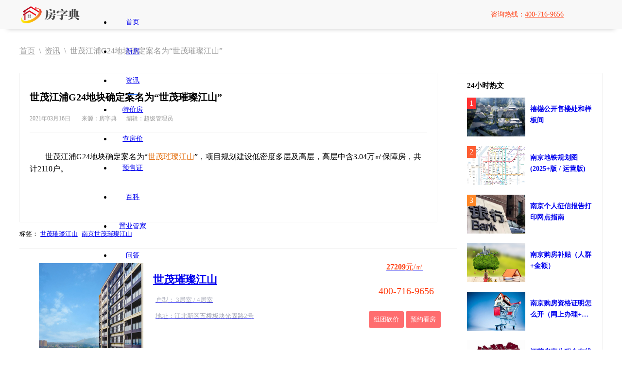

--- FILE ---
content_type: text/html; charset=utf-8
request_url: https://www.shwxzj.com/news/127/
body_size: 5997
content:
<!DOCTYPE html>
<html lang="zh-cn">
<head>
    <meta charset="UTF-8">
    <title>世茂江浦G24地块确定案名为“世茂璀璨江山”-南京房字典</title>
    <meta name="keywords" content="世茂江浦G24地块确定案名为“世茂璀璨江山”">
    <meta name="description" content="">
    <meta name="applicable-device" content="pc">
    <meta http-equiv="Cache-Control" content="no-transform" />
    <meta http-equiv="Cache-Control" content="no-siteapp" />
    <meta name="mobile-agent" content="format=html5; url=https://m.shwxzj.com/news/127/" />
    <link rel="alternate" media="only screen and(max-width: 640px)" href="https://m.shwxzj.com/news/127/" />
    <link rel="shortcut icon" href="/favicon.ico" type="image/x-icon" />
    <link rel="stylesheet" type="text/css" href="/static/home/css/reset.css" />
    <link rel="stylesheet" type="text/css" href="/static/home/css/style.css?t=1769727668" />
    <link rel="stylesheet" type="text/css" href="/static/home/css/iconfont.css" />
    <script src="/static/js/jquery.3.3.1.min.js"></script>
    <script>var mobileUrl = "https://m.shwxzj.com/news/127/";</script>
    <script src="/static/home/js/mobile.js"></script>
</head>
<body>
<div class="heda navheda">
    <div class="warp">
        <!-- logo -->
        <div class="logo">
            <a href="/" title="房字典">
                <img src="/uploads/setting/20211104/8059a4677006abd337b217b23b70d9b9.png" alt="房字典" />
            </a>
            <!--div class="location">
                <p><i class="icon iconfont icon-dingwei2"></i>南京</p>
                <div class="location_box">
                    <h2>热门城市</h2>
                    <div class="city">
                                                <a href="https://www.shwxzj.com/" title="南京">南京</a>
                                                                    </div>
                    <ul class="city_list">
                                                <li>
                            <a href="https://www.shwxzj.com/" title="南京">南京</a>
                        </li>
                                            </ul>
                </div>
            </div-->
        </div>
        <!-- 导航 -->
        <ul class="menu">
                        <li>
                <a href="/" title="首页" target="_self">首页</a>
            </li>
                        <li>
                <a href="/loupan/" title="新房" target="_self">新房</a>
            </li>
                        <li>
                <a href="/news/" title="资讯" target="_self">资讯<span class="current"></span></a>
            </li>
                        <li>
                <a href="/tejiafang/" title="特价房" target="_self">特价房</a>
            </li>
                        <li>
                <a href="/fangjia/" title="查房价" target="_self">查房价</a>
            </li>
                        <li>
                <a href="/yushouzheng/" title="预售证" target="_self">预售证</a>
            </li>
                        <li>
                <a href="/zhishi/" title="百科" target="_self">百科</a>
            </li>
                        <li>
                <a href="/guanjia/" title="置业管家" target="_self">置业管家</a>
            </li>
                        <li>
                <a href="/wenda/" title="问答" target="_self">问答</a>
            </li>
                    </ul>
        <!-- 电话 -->
        <div class="Telephone">
            <i class="icon iconfont icon-dianhua1"></i>咨询热线：<span>400-716-9656</span>
        </div>
    </div>
</div>

<!-- 导航 -->
<div class="nav">
    <div class="warp house_nav">
        <div class="nav_l">
            <a href="/" title="房字典">首页</a> &nbsp;\&nbsp; <a href="/news/" title="资讯">资讯</a> &nbsp;\&nbsp; 世茂江浦G24地块确定案名为&ldquo;世茂璀璨江山&rdquo;        </div>
    </div>
</div>
<!-- 筛选 -->

<div class="warp">
    <div class="house_price_left">
        <!-- 详情内容 -->
        <div class="news_details">
            <div class="h1">
                <h1>世茂江浦G24地块确定案名为&ldquo;世茂璀璨江山&rdquo;</h1>
            </div>
            <div class="time">2021年03月16日 <span>来源：房字典</span><span>编辑：超级管理员</span></div>

            <!-- 富文本 -->
            <div class="rich_text clearfix" style="line-height: 25px;">
                <p>　　世茂江浦G24地块确定案名为“<a href="https://www.shwxzj.com/loupan/46/" target="_blank"><span style="color: rgb(227, 108, 9);">世茂璀璨江山</span></a>”，项目规划建设低密度多层及高层，高层中含3.04万㎡保障房，共计2110户。</p><p><br/></p>            </div>
        </div>
                <div class="tags">
            标签：
                        <a href="/tags/%E4%B8%96%E8%8C%82%E7%92%80%E7%92%A8%E6%B1%9F%E5%B1%B1/" title="世茂璀璨江山">世茂璀璨江山</a>
                        <a href="/tags/%E5%8D%97%E4%BA%AC%E4%B8%96%E8%8C%82%E7%92%80%E7%92%A8%E6%B1%9F%E5%B1%B1/" title="南京世茂璀璨江山">南京世茂璀璨江山</a>
                    </div>
                                <!-- 楼盘 -->
                <ul class="house_list" style="width: 860px; border-top: 1px solid #F2F2F2; margin-bottom:20px;">
            <li>
                <a href="/loupan/46/" title="世茂璀璨江山" style="width:25%;">
                    <div class="house_img">
                        <img src="/uploads/house/20210417/cc20aa81a8db5a6f9d37b38f8973d9df.jpg" alt="世茂璀璨江山" onerror="this.src='/static/home/images/nopic.jpg'" />
                        <p>
                                                    </p>
                    </div>
                </a>
                <a class="house_n_a" href="/loupan/46/" title="世茂璀璨江山">
                    <div class="house_n">
                        <h2>世茂璀璨江山</h2>
                        <p class="house_type"><i class="icon iconfont icon-kujialeqiyezhan_hailianghuxingku"></i>户型：
                        3居室
                        /&nbsp;4居室
                                                </p>
                        <p class="address"><i class="icon iconfont icon-dingwei"></i>地址：江北新区五桥板块光固路2号</p>
                        <p class="laber">
                                                    </p>
                                            </div>
                </a>
                <div class="house_r">
                    <a href="/loupan/46/" title="世茂璀璨江山">
                        <div class="price">
                            <span>27209</span>元/㎡                        </div>
                    </a>
                    <div class="list-telphone"><i class="icon iconfont icon-dianhua1"></i>400-716-9656</div>
                    <div class="house-button">
                        <button data-id="46" data-type="2" class="dialog">组团砍价</button>
                        <button data-id="46" data-type="1" class="dialog">预约看房</button>
                    </div>
                </div>
            </li>
        </ul>
        <!-- 下一页 -->
        <div class="next_page">
            <p>上一篇：<a href="/news/126/" title="云溪璟园领取296套精装房源销许，单价20500元/㎡">云溪璟园领取296套精装房源销许，单价20500元/㎡</a></p>
            <p>下一篇：<a href="/news/128/" title="世茂璀璨江山公开售楼处">世茂璀璨江山公开售楼处</a></p>
        </div>

        <!-- 订阅 -->
        <div class="subscribe">
            <h2>订阅动态</h2>
            <p>您将在第一时间获取南京的楼盘打折、降价、开盘等楼盘动态信息</p>
            <div id="subscribe" data-type="7" data-uri="/dialog/subscribe/">
                立即订阅
            </div>
        </div>
        
        <!-- 相关阅读 -->
        <div class="news_read">
            <h2> <span>相关阅读</span></h2>
        </div>
        <div class="news_l news_read_list">
            <ul>
                                <li>
                    <a href="/news/127/" title="世茂江浦G24地块确定案名为&ldquo;世茂璀璨江山&rdquo;">
                        <span></span>世茂江浦G24地块确定案名为&ldquo;世茂璀璨江山&rdquo; <p>2021-03-16</p>
                    </a>
                </li>
                            </ul>
        </div>
    </div>
    <div class="house_price_right" style="margin-top: 0;">
        <!-- 24小时热文 -->
        <div class="love">
            <div class="love_tit">24小时热文</div>
                        <div class="love_li news_li">
                <div class="tweet">1</div>                <a href="/news/8438/" title="禧樾公开售楼处和样板间">
                    <div class="pub_hide"><img src="/uploads/article/20231012/d6c793106124b3905f4fb6fd5354d617.png" alt="禧樾公开售楼处和样板间" onerror="this.src='/static/home/images/nopic.jpg'" /></div>
                    <div class="love_text">
                        <div class="name">
                            <h2>禧樾公开售楼处和样板间</h2>
                        </div>
                    </div>
                </a>
            </div>
                        <div class="love_li news_li">
                <div class="tweet">2</div>                <a href="/news/1738/" title="南京地铁规划图(2025+版 / 运营版)">
                    <div class="pub_hide"><img src="/uploads/article/20210830/94b8b50fff860f837d44014aa289db2e.jpg" alt="南京地铁规划图(2025+版 / 运营版)" onerror="this.src='/static/home/images/nopic.jpg'" /></div>
                    <div class="love_text">
                        <div class="name">
                            <h2>南京地铁规划图(2025+版 / 运营版)</h2>
                        </div>
                    </div>
                </a>
            </div>
                        <div class="love_li news_li">
                <div class="tweet">3</div>                <a href="/news/1633/" title="南京个人征信报告打印网点指南">
                    <div class="pub_hide"><img src="/uploads/article/20210813/1aeadbaab3a2fe59ee05a59b79019474.jpg" alt="南京个人征信报告打印网点指南" onerror="this.src='/static/home/images/nopic.jpg'" /></div>
                    <div class="love_text">
                        <div class="name">
                            <h2>南京个人征信报告打印网点指南</h2>
                        </div>
                    </div>
                </a>
            </div>
                        <div class="love_li news_li">
                                <a href="/news/1620/" title="南京购房补贴（人群+金额）">
                    <div class="pub_hide"><img src="/uploads/article/20210806/95e0c09133f969ec352ed223089addd1.jpg" alt="南京购房补贴（人群+金额）" onerror="this.src='/static/home/images/nopic.jpg'" /></div>
                    <div class="love_text">
                        <div class="name">
                            <h2>南京购房补贴（人群+金额）</h2>
                        </div>
                    </div>
                </a>
            </div>
                        <div class="love_li news_li">
                                <a href="/news/1630/" title="南京购房资格证明怎么开（网上办理+现场办理）">
                    <div class="pub_hide"><img src="/uploads/article/20210811/4f2132142df6fdeb87386b870b7e9bc3.jpg" alt="南京购房资格证明怎么开（网上办理+现场办理）" onerror="this.src='/static/home/images/nopic.jpg'" /></div>
                    <div class="love_text">
                        <div class="name">
                            <h2>南京购房资格证明怎么开（网上办理+现场办理）</h2>
                        </div>
                    </div>
                </a>
            </div>
                        <div class="love_li news_li">
                                <a href="/news/1649/" title="江苏省直公积金在线提取的两种方法">
                    <div class="pub_hide"><img src="/uploads/article/20210815/18893914250f55be7192727e6022c1ee.jpg" alt="江苏省直公积金在线提取的两种方法" onerror="this.src='/static/home/images/nopic.jpg'" /></div>
                    <div class="love_text">
                        <div class="name">
                            <h2>江苏省直公积金在线提取的两种方法</h2>
                        </div>
                    </div>
                </a>
            </div>
                    </div>

        <!-- 最新文章 -->
        <div class="love">
            <div class="love_tit">最新文章</div>
                        <div class="love_li news_n_li">
                <a href="/news/9601/" title="映象星潮领取5号楼销许，均价36172元/平">
                    <span>1</span>
                    <p>映象星潮领取5号楼销许，均价36172元/平</p>
                </a>
            </div>
                        <div class="love_li news_n_li">
                <a href="/news/9600/" title="映象星潮首开4号楼，共24套房源">
                    <span>2</span>
                    <p>映象星潮首开4号楼，共24套房源</p>
                </a>
            </div>
                        <div class="love_li news_n_li">
                <a href="/news/9599/" title="龙湖北城央璟颂领取1、4、5号楼销许，均价37147元/㎡">
                    <span>3</span>
                    <p>龙湖北城央璟颂领取1、4、5号楼销许，均价37147元/㎡</p>
                </a>
            </div>
                        <div class="love_li news_n_li">
                <a href="/news/9598/" title="中信泰富九庐领取1、4号楼销许，均价59350元/平">
                    <span>4</span>
                    <p>中信泰富九庐领取1、4号楼销许，均价59350元/平</p>
                </a>
            </div>
                        <div class="love_li news_n_li">
                <a href="/news/9597/" title="经东和旭院领取1、4、5号楼销许，均价23211元/㎡">
                    <span>5</span>
                    <p>经东和旭院领取1、4、5号楼销许，均价23211元/㎡</p>
                </a>
            </div>
                        <div class="love_li news_n_li">
                <a href="/news/9596/" title="滨江璟园领取A6号楼销许，均价19309元/平">
                    <span>6</span>
                    <p>滨江璟园领取A6号楼销许，均价19309元/平</p>
                </a>
            </div>
            
        </div>

        <!-- 热门楼盘 -->
        <div class="love">
            <div class="love_tit">热门楼盘</div>
                        <div class="love_li">
                <a href="/loupan/64/" title="正荣悦东府" target="_blank">
                    <div class="pub_hide"><img src="/uploads/house/20210317/5c1552ee576c0a43ed83a420f9e143de.jpg" alt="正荣悦东府" onerror="this.src='/static/home/images/nopic.jpg'" /></div>
                    <div class="love_text">
                        <div class="name">
                            <h2>正荣悦东府</h2>
                            <span>在售</span>
                        </div>
                        <p>
                            <span>20019</span>元/㎡                        </p>
                    </div>
                </a>
            </div>
                        <div class="love_li">
                <a href="/loupan/65/" title="中骏东原璟阅" target="_blank">
                    <div class="pub_hide"><img src="/uploads/house/20210317/e2545a5bc41683e8c60382b37db1735c.jpg" alt="中骏东原璟阅" onerror="this.src='/static/home/images/nopic.jpg'" /></div>
                    <div class="love_text">
                        <div class="name">
                            <h2>中骏东原璟阅</h2>
                            <span>在售</span>
                        </div>
                        <p>
                            <span>17750</span>元/㎡                        </p>
                    </div>
                </a>
            </div>
                        <div class="love_li">
                <a href="/loupan/74/" title="金王府金都苑" target="_blank">
                    <div class="pub_hide"><img src="/uploads/house/20210417/909bbc0facdf65d59fe7de21bad6d246.jpg" alt="金王府金都苑" onerror="this.src='/static/home/images/nopic.jpg'" /></div>
                    <div class="love_text">
                        <div class="name">
                            <h2>金王府金都苑</h2>
                            <span>在售</span>
                        </div>
                        <p>
                            <span>34350</span>元/㎡                        </p>
                    </div>
                </a>
            </div>
                        <div class="love_li">
                <a href="/loupan/70/" title="宝能翡丽河滨" target="_blank">
                    <div class="pub_hide"><img src="/uploads/house/20210317/9f38150511dec2b0fc785739f4d6f524.jpg" alt="宝能翡丽河滨" onerror="this.src='/static/home/images/nopic.jpg'" /></div>
                    <div class="love_text">
                        <div class="name">
                            <h2>宝能翡丽河滨</h2>
                            <span>在售</span>
                        </div>
                        <p>
                            <span>26573</span>元/㎡                        </p>
                    </div>
                </a>
            </div>
                        <div class="love_li">
                <a href="/loupan/72/" title="福基凤滨嘉园二期" target="_blank">
                    <div class="pub_hide"><img src="/uploads/house/20210318/6eccbaa0f2a3bd51aeccc51a1467deb8.jpg" alt="福基凤滨嘉园二期" onerror="this.src='/static/home/images/nopic.jpg'" /></div>
                    <div class="love_text">
                        <div class="name">
                            <h2>福基凤滨嘉园二期</h2>
                            <span>在售</span>
                        </div>
                        <p>
                            <span>17000</span>元/㎡                        </p>
                    </div>
                </a>
            </div>
                        <div class="love_li">
                <a href="/loupan/80/" title="江望润府" target="_blank">
                    <div class="pub_hide"><img src="/uploads/house/20220219/5146e4ef35f9d5b0670eca14821aa8da.jpg" alt="江望润府" onerror="this.src='/static/home/images/nopic.jpg'" /></div>
                    <div class="love_text">
                        <div class="name">
                            <h2>江望润府</h2>
                            <span>在售</span>
                        </div>
                        <p>
                            <span>33000</span>元/㎡                        </p>
                    </div>
                </a>
            </div>
                    </div>

    </div>
</div>
<script src="/static/layui/layui.js"></script>
<script>
    layui.use(['layer'],function(){
        var $ = layui.jquery,
                layer = layui.layer;
        $("#subscribe").on('click',function(){
            var url = $(this).data('uri'),
                    type = $(this).data('type');
            url += "?type="+type;
            layer.open({
                skin : 'layui-layer-close-fork',
                type: 2,
                maxmin: false,
                title: false,
                shadeClose: true, //点击遮罩关闭层
                area: ['400px', '380px'],
                content: url
            });
        });
        $(".dialog").on('click',function(){
            var url = "/dialog/subscribe/",
                    type = $(this).data('type'),
                    id   = $(this).data('id');
            url += "?type="+type+"&id="+id;
            layer.config({
                skin: 'layui-layer-ico-style' //默认皮肤
            });
            layer.open({
                skin : 'layui-layer-close-fork',
                type: 2,
                maxmin: false,
                title: false,
                shadeClose: true, //点击遮罩关闭层
                area: ['400px', '380px'],
                content: url
            });
        });
    });
</script>


<!-- 返回顶部 -->
<div class="go_top">
    <div>
        <a rel="nofollow">400-716-9656</a>
        <i class="icon iconfont icon-dianhua1"></i>
        <p>电话</p>
    </div>
    <div>
        <a href="javascript:;" class="find" rel="nofollow" data-uri="/dialog/find/">帮我找房</a>
        <i class="icon iconfont icon-sousuo"></i>
        <p>找楼盘</p>
    </div>
    <div>
        <a href="/jisuanqi/" title="房贷计算器">房贷计算器</a>
        <i class="icon iconfont icon-jisuanqi-"></i>
        <p>工具</p>
    </div>
    <div>
        <a href="javascript:;" onclick="onChart(1,0,1);" rel="nofollow">在线咨询</a>
        <i class="icon iconfont icon-shouqianzixun"></i>
        <p>咨询</p>
    </div>
</div>
<div class="return">
    <a href="javascript:;" rel="nofollow">
        <i class="icon iconfont icon-icon"></i>
    </a>
</div>

<!-- 底部 -->
<div class="footer">
    <div class="warp">
        <div class="footer_l">
            <div class="footer_l_t">
                <a href="/" class="current" title="房字典首页">网站首页</a>
        <!--    <a href="/single/" title="关于我们">关于我们</a> -->
                <a href="/loupan/" title="南京新楼盘">南京新房</a>
                <a href="/news/" title="房产资讯">南京楼市</a>
        <!--    <a href="/sitemaps/" title="站点地图">站点地图</a> -->
                <a href="http://shwxzj.com/sitemap/sitemap.xml" title="XML地图" style="display:none;">XML地图</a>
            </div>
            <div class="address">
                <div><i class="icon iconfont icon-zuoji"></i>联系：400-716-9656</div>
                <div><i class="icon iconfont icon-dizhi1"></i>地址：江苏省南京市</div>
            </div>
                        <div class="footer_b">CopyRight ⓒ 2021-2025 南京静好房网络科技有限公司 版权所有 <a href="//beian.miit.gov.cn/" target="_blank" rel="nofollow">苏ICP备2021045113号</a> </div>
        </div>
        <div class="footer_r">
            <div class="code">
                <img src="/uploads/setting/20210310/f84cf2f94021e25829fe63a03821affc.jpg" alt="官方微信" />
                <p>扫一扫加官方微信</p>
                <p>了解更多楼盘信息</p>
            </div>
        </div>
    </div>
</div>

<link rel="stylesheet" href="/static/home/css/layer.css">
<script src="/static/home/js/layer.js"></script>
<script type="text/javascript">
    $(function(){
        $('.find').on('click', function() {
            var url = $(this).data('uri');
            layer.open({
                type: 2,
                maxmin: false,
                title: false,
                shadeClose: true, //点击遮罩关闭层
                area: ['400px', '450px'],
                content: url
            });
        });
        $("input[name='keyword']").on('keyup',function(){
            var keyword = $(this).val(),url = $(this).parents('form').data('search'),box = $(".search-lists"),str = '';
            keyword = $.trim(keyword);
            if(keyword.length>0)
            {
                $.get(url,{keyword:keyword},function(res){
                    box.hide();
                    if(res.code == 1)
                    {
                        var data = res.data;
                        for(var i in data)
                        {
                            str += '<li><a href="'+data[i].url+'" title="'+data[i].title+'"><span>'+data[i].price+data[i].unit+'</span>'+data[i].title+'</a></li>';
                        }
                        box.show().html(str);
                    }else{
                        box.hide().html('');
                    }
                });
            }else{
                box.hide().html('');
            }
        });
    });
    // 返回顶部的鼠标悬浮
    $(".go_top div").hover(function(){
        $(this).find("a").show()
    },function(){
        $(".go_top div a").hide()
    })
    //返回顶部
    $(window).scroll(function() {
        //当window的scrolltop距离大于1时，go to
        if ($(this).scrollTop() > 100) {
            $(".go_top").fadeIn()
            $('.return').fadeIn();
        } else {
            $(".go_top").fadeOut()
            $('.return').fadeOut();
        }
    });

    $('.return').click(function() {
        $('html ,body').animate({
            scrollTop: 0
        }, 300);
        return false;
    });

    // 城市悬浮
    $('.location p,.location_box').hover(function() {
        $('.location_box').show()
    }, function() {
        $('.location_box').hide()
    })
    // 导航
    $('.menu li a').click(function() {
        $(this).find('span').addClass('current').parent().parent().siblings().find('span').removeClass('current')
    })

</script>
<script>
var _hmt = _hmt || [];
(function() {
  var hm = document.createElement("script");
  hm.src = "https://hm.baidu.com/hm.js?9b48e210dd2513ba6f5432ef65e1646a";
  var s = document.getElementsByTagName("script")[0]; 
  s.parentNode.insertBefore(hm, s);
})();
</script><script>
    function onChart(id){
        var chart = "";
        window.open(chart,'chart','height=600,width=700');
    }
</script>
</body>
</html>
<script>
(function(){
    var bp = document.createElement('script');
    var curProtocol = window.location.protocol.split(':')[0];
    if (curProtocol === 'https'){
   bp.src = 'https://zz.bdstatic.com/linksubmit/push.js';
  }
  else{
  bp.src = 'http://push.zhanzhang.baidu.com/push.js';
  }
    var s = document.getElementsByTagName("script")[0];
    s.parentNode.insertBefore(bp, s);
})();
</script>

--- FILE ---
content_type: text/css
request_url: https://www.shwxzj.com/static/home/css/style.css?t=1769727668
body_size: 21430
content:
.warp {
	width: 1200px;
	margin: 0 auto;
}
.red{color:#ff0000;}
/* 底部 */
.footer {
	width: 100%;
	float: left;
	margin-top: 50px;
	background: #252634;
	color: #6e6f7e;
	padding-top: 40px;
}

.footer_r {
	width: 300px;
	float: right;
	text-align: right;
}

.footer_r .code {
	display: inline-block;
	width: 124px;
	text-align: center;
	color: #cccccc;
	line-height: 23px;
}

.footer_r .code img {
	width: 100%;
	height: 124px;
}

.footer_l {
	width: 850px;
	padding-right: 40px;
	float: left;
}

.footer_l_t {
	border-bottom: 1px solid #2e2f44;
	padding-bottom: 20px;
}

.footer_l_t a:nth-child(1) {
	padding-left: 0;
}

.footer_l_t a {
	color: #FFFFFF;
	font-size: 14px;
	padding: 0 20px;
	display: inline-block;
	border-right: 1px solid #2e2f44
}

.footer_l_t a.current {
	color: #377eff;
}

.footer_l_t a:nth-last-child(1) {
	border: none !important;
}

.footer_l .address {
	padding: 20px 0;
	line-height: 30px;
	border-bottom: 1px solid #2e2f44;
}

.footer_l .address i {
	margin-right: 5px;
}

.footer_l .link {
	padding: 35px 0 20px 0;
	width: 100%;
	display: inline-block;
	border-bottom: 1px solid #2e2f44;
}

.footer_l .link .link_tit {
	float: left;
	height: 40px;
	margin-right: 30px;
}

.footer_l .link .link_a a {
	float: left;
	width: 12.5%;
	text-align: center;
	display: inline-block;
	margin-bottom: 15px;
	color: #6e6f7e;
}

.footer_b {
	line-height: 60px;
}

.footer_b a {
	color: #6e6f7e;
}

/* 首页 */

/* 头部 */
.heda {
	width: 100%;
	position: fixed;
	top: 0;
	z-index: 999;
	left: 0;
	height: 60px;
	line-height: 60px;
	background: #FFFFFF;
	box-shadow: 0px 15px 10px -15px #ccc;
}

.bd li a {
	width: 100%;
	height: 490px;
	display: inline-block;
	background: url(../images/ban1.jpg);
	background-position: center;
	background-size: auto 100%;
}

.location {
	position: relative;
}

.location p {
	float: right;
}

.searchwarp {
	position: relative;
}

.location_box {
	display: none;
	background: #FFFFFF;
	position: absolute;
	top: 45px;
	left: 110px;
	line-height: 20px;
	padding: 20px 40px;
	width: 300px;
	z-index: 98;
	background: url(../images/city.png);
	background-size: 100% 100%;
}

.location_box h2 {
	font-weight: normal;
	font-size: 12px;
	color: #666666;
}

.location_box .city {
	padding-bottom: 0;
	border-bottom: 1px solid #eee;
	font-size:0;
}

.banner .hd {
	width: 100%;
	position: absolute;
	bottom: 10px;
	text-align: center;
	z-index: 999;
}

.banner .hd li {
	width: 8px;
	height: 8px;
	background: #FFFFFF;
	border-radius: 50%;
	margin-left: 5px;
	display: inline-block;
}

.banner .hd li.on {
	background: #4083ff;
}

.location_box .city a {
	margin-top: 10px;
	display: inline-block;
	line-height: 25px;
	font-size:12px;
	width:16.6%;
	white-space: nowrap;
	overflow: hidden;
	text-overflow: ellipsis;
}

.logo {
	color: #666666;
	float: left;
	width: 170px
}

.city_list {
	margin-top: 15px;
}

.city_list li {
	width: 16.666666667%;
	float: left;
	margin-bottom: 10px;
}

.logo i {
	margin-right: 5px;
	float: left;
}

.logo img {
	margin-top: 12px;
	height: 36px;
	float: left;
	margin-right: 10px;
}

.menu {
	float: left;
	width: 780px;
	padding-left: 20px;
}

.menu li a {
	font-size: 14px;
	width: 11.111111111%;
	position: relative;
	float: left;
	text-align: center;
}

.menu li a span.current {
	width: 20px;
	height: 3px;
	background: #3d82ff;
	position: absolute;
	bottom: 0;
	left: 50%;
	display: inline-block;
	margin-left: -10px;
}

.Telephone {
	width: 230px;
	float: left;
	color: #ff3f13;
	font-size: 14px;
}

.Telephone span {
	text-decoration: underline;
}

.Telephone i {
	margin-right: 10px;
	font-size: 20px;
	float: left;
}

/* 轮播 */
/* 下面是前/后按钮代码，如果不需要删除即可 */
.slideBox .prev,
.slideBox .next {
	display: none;
	position: absolute;
	left: 3%;
	top: 50%;
	margin-top: -20px;
	width: 32px;
	height: 40px;
	background: url(../images/slider-arrow.png) -110px 5px no-repeat;
	filter: alpha(opacity=50);
	opacity: 0.5;
	background-color: rgba(0, 0, 0, 0.4);
}

.slideBox .next {
	left: auto;
	right: 3%;
	background-position: 8px 5px;
}

.slideBox .prev:hover,
.slideBox .next:hover {
	filter: alpha(opacity=100);
	opacity: 1;
	background-color: rgba(0, 0, 0, 0.7);
}

.slideBox .prevStop {
	display: none;
}

.slideBox .nextStop {
	display: none;
}

#slideBox {
	position: relative;
	margin-top:60px;
	max-height:500px;
	overflow: hidden;
}

#slideBox img {
	width: 100%;
}
.searchwarp .search-box{
	width:660px;
	height:90px;
	padding:30px 30px 10px 30px;
	position:absolute;
	bottom:60px;
	background-color: rgba(0,0,0,.5);
	border-radius:5px;
}
.searchwarp .search-box p{
	font-size:16px;
	color:#fff;
	height:40px;
	line-height: 40px;
}
.searchwarp .search-box p span{
color:#F33F12;
}
.searchwarp .search {
	width: 660px;
	height: 50px;
	display: flex;
	z-index: 99;
	line-height: 50px;
	position:relative;
	z-index:99;
}
.searchwarp .search .search-lists,
.nav_r .search .search-lists{
	position:absolute;
	width:432px;
	top:50px;
	background-color: #fff;
	border:1px solid #f2f2f2;
	display:none;
	max-height:200px;
	overflow-y:auto;
}
.nav_r .search .search-lists{
	width:483px;
}
.searchwarp .search .search-lists li,
.nav_r .search .search-lists li{
	line-height: 30px;
	padding:0 10px;
}
.searchwarp .search .search-lists li span,
.nav_r .search .search-lists li span{
	float:right;
	color:#ff3f13;
}
.searchwarp .search input {
	width: 80%;
	background: #FFFFFF;
	border: none;
	padding-left: 20px;
}

.searchwarp .search div {
	width: 20%;
	cursor: pointer;
	color: #FFFFFF;
	margin-right: 10px;
	text-align: center;
	background: #4083ff;
}

.searchwarp .search div a {
	font-size: 14px;
	color: #FFFFFF;
}

.searchwarp .search i {
	color: #FFFFFF;
	font-size: 30px;
}

.searchwarp .search .icon-ditu {
	float: left;
	font-size: 23px !important;
	margin-left: 7px;
}

/* 精选好房 */
.pub-tit {
	margin-top: 80px;
	width: 100%;
	display: inline-block;
	margin-bottom: 30px;
}

.pub-tit h2 {
	font-size: 25px;
	line-height: 25px;
	font-weight: normal;
}

.pub-tit span {
	float: right;
	font-size: 12px;
	color: #666666;
	cursor: pointer;
}

.pub-tit span i {
	font-size: 12px;
	margin-left: 5px;
	color: #666666;
}

.pub-tit p {
	margin-top: 15px;
	color: #666666;
}

.list li {
	width: 23.5%;
	float: left;
	position: relative;
}

.list li:nth-child(2) {
	margin: 0 2%;
}

.list li:nth-child(3) {
	margin-right: 2%;
}

.list li img {
	width: 100%;
	transition: all .5s;
	-webkit-transition: all .5s;
	/* Safari */
}

.list li .img {
	overflow: hidden;
	height: 218px;
	border-radius: 5px;
	position: relative;
}

.list li:hover h2 {
	color: #FF3F13;
}

.list li img:hover {
	cursor: pointer;
	transform: scale(1.1);
	-ms-transform: scale(1.1);
	-moz-transform: scale(1.1);
	-webkit-transform: scale(1.1);
	-o-transform: scale(1.1);
}

.list li .text {
	padding: 0 10px;
}

.list li h2 {
	font-size: 15px;
	margin: 15px 0;
	color: #000000;
	text-overflow: -o-ellipsis-lastline;
	overflow: hidden;
	text-overflow: ellipsis;
	display: -webkit-box;
	-webkit-line-clamp: 1;
	line-clamp: 1;
	-webkit-box-orient: vertical;
}

.list li p {
	line-height: 29px;
}

.list li i,
.list li .address {
	font-size: 12px;
	color: #999999;
	margin-right: 5px;
}
.list li .address span{
	margin-right:10px;
}
.list li .price {
	float: right;
	color: #FF3F13;
}

.list li .price_num {
	font-size: 22px;
}

/* 特价楼盘 */
.sale_list li {
	width: 32%;
}

.sale_list li .img {
	height: 297px !important;
}

.sale_list li:nth-child(3) {
	margin-right: 0;
}

/* 热门资讯 */
.news .news-left {
	width: 800px;
	float: left;
	max-height: 500px;
	box-sizing: border-box;
	border-right: 1px solid #EEEEEE;
	padding-right: 40px;
}

.news-tit h2 {
	font-size: 15px;
	font-weight: normal;
}

.news-tit h2 span {
	color: #FFFFFF;
	line-height: 25px;
	padding: 0 10px;
	border-radius: 3px;
	margin-right: 10px;
	font-size: 13px;
	display: inline-block;
	background: #FF3F13;
}

.news-tit h2:hover {
	color: #ff3f13;
}

.news-tit p {
	color: #666666;
	margin-top: 10px;
	overflow: hidden;
	text-overflow: ellipsis;
	display: -webkit-box;
	-webkit-line-clamp: 1;
	line-clamp: 1;
	font-size: 13px;
	-webkit-box-orient: vertical;
}

.news-tit p:hover {
	color: #ff3f13;
}

.news_con {
	margin-top: 20px;
	width: 100%;
	display: flex;
	border-bottom: 1px solid #EEEEEE;
	padding-bottom: 20px;
}

.news_con div {
	flex: 1;
}

.news_list li {
	padding-left: 15px;
	position: relative;
	line-height: 30px;
	padding-right: 50px;
	overflow: hidden;
	text-overflow: ellipsis;
	display: -webkit-box;
	-webkit-line-clamp: 1;
	line-clamp: 1;
	-webkit-box-orient: vertical;
}

.news_list li a {
	font-size: 13px;
}

.news_list li a:hover {
	color: #ff3f13;
}

.news_list li span {
	width: 5px;
	height: 5px;
	background: #FF3F13;
	border-radius: 50%;
	display: inline-block;
	position: absolute;
	left: 0;
	top: 50%;
	margin-top: -2.5px;
}

.news_footer {
	width: 100%;
	display: flex;
	margin-top: 20px;
}

.news_footer_li {
	flex: 1;
	padding-right: 20px;
}

.news_footer_li:hover h2 {
	color: #ff3f13;
}

.news_footer div img {
	width: 120px;
	height: 90px;
	margin-right: 15px;
	float: left;
}

.news_footer div h2 {
	font-size: 14px;
	line-height: 23px;
	margin-bottom: 10px;
	font-weight: normal;
}

.news_footer div p {
	color: #666666;
}

.news_right {
	width: 340px;
	padding: 0 30px;
	float: left;
}

.news_right_img {
	margin-bottom: 20px;
	position: relative;
	overflow: hidden;
}

.news_right_img img {
	width: 100%;
}

.news_right_img p {
	position: absolute;
	color: #FFFFFF;
	font-size: 13px;
	padding: 10px;
	bottom: 0;
	width: 100%;
	background: rgba(0, 0, 0, 0.5);
	overflow: hidden;
	text-overflow: ellipsis;
	display: -webkit-box;
	-webkit-line-clamp: 1;
	line-clamp: 1;
	-webkit-box-orient: vertical;
}

/* 预约看房 */
.see_huose {
	margin-top: 80px;
	width: 100%;
	float: left;
	height: 400px;
	background: url(../images/see.jpg);
	background-position: center;
	background-size: auto 100%;
}

.see_form {
	padding: 10px;
	width: 400px;
	float: right;
	margin-top: 100px;
	height: 200px;
	background: rgba(255, 255, 255, .8);
}

.see_form_box {
	border: 1px solid #5491ff;
	padding-top: 20px;
	height: 180px;
	text-align: center;
}

.see_form_box .see_form_li {
	background: #FFFFFF;
	width: 220px;
	margin-top: 10px;
	display: inline-block;
	border: 1px solid #EEEEEE;
	height: 40px;
	overflow: hidden;
	line-height: 40px;
}

.see_form_box i {
	color: #007AFF;
	margin: 0 10px;
	float: left;
	font-size: 18px;
}

.see_form_box input {
	height: 40px;
	border: none;
}

.see_form_box .btn {
	color: #FFFFFF;
	cursor: pointer;
	font-size: 16px;
	background: #007AFF;
}

/* 品牌地产 */
.table-c table {
	border-bottom: 1px solid #F2F2F2;
	border-right: 1px solid #F2F2F2
}

.table-c table td {
	box-sizing: border-box;
	border-left: 1px solid #F2F2F2;
	border-top: 1px solid #F2F2F2;
	text-align: center;
	padding: 25px 0;
}

.table-c table td:nth-child(6) {
	border-right: none !important;
}

.table-c table td {
	border-bottom: 1px solid #F2F2F2;
}

.table-c table td:nth-child(6),
.table-c table td:nth-child(5),
.table-c table td:nth-child(4),
.table-c table td:nth-child(3),
.table-c table td:nth-child(2) {
	border-bottom: 1px solid #F2F2F2;
}

.table-c table tr:nth-child(2) td {
	border-top: none !important;
	border-bottom: none !important;
}

.table-c table td:nth-last-child(1) {
	border-right: 1px solid #F2F2F2;
	border-top: 1px solid #F2F2F2;
}

.table-c table td:hover {
	background: #F2F2F2;
}

.table-c table td img {
	max-width: 101px;
	max-height: 70px;
}

.brand {
	border-right: 1px solid #EEEEEE;
	width: 100%;
	float: left;
}

.brand a {
	width: 16.666666667%;
	float: left;
	padding: 32px 0;
	height: 100px;
	text-align: center;
	position: relative;
	box-sizing: border-box;
	border: 1px solid #EEEEEE;
	border-right: none !important;
}

.border-b {
	border-bottom: none !important;
}

/* 置业管家 */
.housekeeper_li {
	width: 15%;
	float: left;
}

.housekeeper_li img {
	width: 100%;
}

.housekeeper_li:nth-child(2) {
	margin: 0 2%;
}

.housekeeper_li:nth-child(4) {
	margin: 0 2%;
}

.housekeeper_li:nth-child(5) {
	margin-right: 2%;
}

.housekeeper_li h2 {
	font-size: 15px;
	padding: 15px 0;
	line-height: 22px;
	font-weight: normal;
}

.housekeeper_li div {
	padding: 0 10px;
}

.housekeeper_li h2 span {
	float: right;
	height: 22px;
	border-radius: 3px;
	color: #007AFF;
	cursor: pointer;
	line-height: 22px;
	border: 1px solid #007AFF;
	font-size: 12px;
	padding: 0 7px;
}
.housekeeper_li h2 span a{
	color: #007AFF;
}
.housekeeper_li h2 span i {
	font-size: 14px;
	margin-right: 3px;
}

.housekeeper {
	width: 100%;
	float: left;
}

.housekeeper_li p {
	font-size: 12px;
	color: #666666;
	margin-bottom: 10px;
	overflow: hidden;
	text-overflow: ellipsis;
	display: -webkit-box;
	-webkit-line-clamp: 1;
	line-clamp: 1;
	-webkit-box-orient: vertical;
}

/* 房价走势 */
.trend {
	width: 370px;
	float: right;
	padding: 0 15px 15px 15px;
	box-sizing: border-box;
	border: 1px solid #f2f2f2;
	height: 331px;
	box-sizing: border-box;
}

.trend_tit {
	font-size: .9rem;
	line-height: 50px;
	height: 50px;
	width: 100%;
	float: left;
	border-bottom: 1px solid #f2f2f2;
}

.trend_tit span {
	float: right;
	font-size: 12px;
	color: #666666;
}

.trend_tit span i {
	font-size: 12px;
}

.trend_tit h2 {
	font-size: 1rem;
	float: left;
	font-weight: normal;
	border-bottom: 2px solid #ff3f13;
}

.trend_li {
	margin-top: 24px;
	width: 100%;
	float: left;
}

.trend_li a:hover .h2 {
	color: #ff3f13;
}

.trend_li i {
	color: #ff3f13;
	font-size: 20px;
	margin-right: 5px;
	position: absolute;
	left: 0;
	top: -5px;
}

.trend_li .p {
	color: #999999;
	line-height: 20px;
	width: 100%;
	display: flex;

}

.trend_li .p span {
	padding: 1px 3px;
	margin-right: 5px;
	background: #007AFF;
	color: #FFFFFF;
	height: 18px;
	border-radius: 3px;
	display: inline-block;
}

.trend_li .h2 {
	margin-bottom: 10px;
	padding-left: 30px;
	position: relative;
}

.trend_li p {
	float: left;
}

.trend_li .p .text {
	overflow: hidden;
	text-overflow: ellipsis;
	display: -webkit-box;
	-webkit-line-clamp: 2;
	line-clamp: 2;
	-webkit-box-orient: vertical;
}

/* 楼盘动态 */
.navheda {
	background: #f8f8f8;
}

.nav {
	margin-top: 90px;
}

.nav_l {
	color: #999999;
	float: left;
	line-height: 30px;
	height: 30px;
}

.nav_l a {
	color: #999999;
}

.nav_r {
	float: right;
}

.nav_r .search {
	width: 600px;
	background: #FFFFFF;
	height: 50px;
	display: flex;
	border: 1px solid #f1f1f1;
	z-index: 99;
	line-height: 50px;
	position:relative;
}

.nav_r .search input {
	width: 80%;
	background: #FFFFFF;
	border: none;
	padding-left: 20px;
}

.nav_r .search div {
	width: 20%;
	cursor: pointer;
	text-align: center;
	background: #4083ff;
}

.nav_r .search i {
	color: #FFFFFF;
	font-size: 30px;
}

.house_tit {
	width: 100%;
	margin: 20px 0;
	float: left;
	display: flex;
}

.house_tit h2 {
	font-size: 23px;
	font-weight: bold;
}
.house_tit h1 {
	font-size: 23px;
	font-weight: bold;
}
.house_tit h1 a{
	font-size:23px;
}
.house_tit p {
	line-height: 23px;
}

.house_tit p span:nth-child(1) {
	color: #007AFF;
}

.house_tit p span {
	padding: 0 10px;
	margin-left: 8px;
	display: inline-block;
	background: #ecf1fb;
	color: #949eb4;
}

.house_menu {
	padding: 15px 0;
	width: 100%;
	display: inline-block;
	background: #f8f8f8;
}

.house_menu_l a {
	font-size: 14px;
	flex: 1;
	position: relative;
	text-align: center;
}

.house_menu_l {
	width: 75%;
	float: left;
	display: flex;
}

.house_menu_l a.current {
	color: #007AFF;
}

.house_menu_l a.current span {
	width: 20px;
	position: absolute;
	bottom: -15px;
	left: 50%;
	margin-left: -10px;
	height: 3px;
	background: #007AFF;
}

.house_menu_r {
	width: 25%;
	color: #ff3f13;
	text-align: center;
	float: left;
	font-size: 14px;
}

.dynamic {}

.dynamic .dynamic_list {
	width: 820px;
	padding-right: 40px;
	float: left;
}

.dynamic_list li h2 {
	font-size: 18px;
	margin-bottom: 15px;
	font-weight: normal;
}

.dynamic_list li {
	margin-top: 30px;
}

.dynamic_list li h2 span {
	float: right;
	font-size: 12px;
	color: #cccccc;
	font-style: italic;
}

.dynamic_list li p {
	line-height: 23px;
	overflow: hidden;
	text-overflow: ellipsis;
	display: -webkit-box;
	-webkit-line-clamp: 2;
	line-clamp: 2;
	-webkit-box-orient: vertical;
	color:#666;
	font-size:14px;
}

.dynamic_list li:hover h2 {
	color: #ff3f13;
}

.love {
	width: 300px;
	margin-top: 30px;
	padding: 0 20px;
	border: 1px solid #F2F2F2;
	float: right;
	box-sizing: border-box;
}

.love_tit {
	line-height: 50px;
	font-size: 15px;
	font-weight: bold;
}

.love_li {
	width: 100%;
	float: left;
	margin-bottom: 20px;

}

.love_li img {
	width: 120px;
	float: left;
	height: 80px;
	transition: all .5s;
}

.love_li img:hover {
	cursor: pointer;
	transform: scale(1.1);
	-ms-transform: scale(1.1);
	-moz-transform: scale(1.1);
	-webkit-transform: scale(1.1);
	-o-transform: scale(1.1);
}

.love_li:hover .name h2 {
	color: #ff3f13;
}

.love_text {
	width: calc(100% - 130px);
	float: right;
}

.love_text .name {
	width: 100%;
	float: right;
	display: flex;
}

.love_text .name h2 {
	width: 73%;
	overflow: hidden;
	font-size: 14px;
	line-height: 18px;
	text-overflow: ellipsis;
	display: -webkit-box;
	-webkit-line-clamp: 1;
	line-clamp: 1;
	-webkit-box-orient: vertical;
}

.love_text .name span {
	padding: 3px 5px;
	background: #f2f7ff;
	color: #007AFF;
	font-size: 12px;
	border-radius: 3px;
}

.love_text p {
	margin-top: 15px;
	color: #ff3f13;
	width: 100%;
	float: left;
	line-height: 21px;
}

.love_text p span {
	font-size: 16px;
	float: left;
}
.love .love_tit a.more{float:right;color:#666;}
.love .tag-list{padding-bottom:10px;}
.love .tag-list a{display:inline-block;line-height: 28px;font-size:14px;width:32%;white-space: nowrap;overflow: hidden;text-overflow: ellipsis;}
.house_price_left .tag-lists a{display:inline-block;margin-right:15px;line-height: 30px;font-size:14px;}
.house_price_left .tag-lists{border:1px solid #F2F2F2;margin-top:30px;padding:20px;}
.house_price_left .tag-lists a:hover,.love .tag-list a:hover{color:#ff3f13;}
/* 楼盘户型 */
.house_type_menu {
	width: 100%;
	display: flex;
	padding: 30px 0;
}

.house_type_menu a {
	width: 120px;
	cursor: pointer;
	margin-right: 20px;
	text-align: center;
	font-size: 13px;
	border: 1px solid #F2F2F2;
	line-height: 35px;
	border-radius: 60px;
}

.house_type_menu a.current {
	background: #007AFF;
	color: #FFFFFF;
}

.house_type_list li {
	width: 23.5%;
	float: left;
	margin-bottom: 30px;
}

.house_type_list li:hover h2 {
	color: #ff3f13;
}

.house_type_list li:nth-child(2),
.house_type_list li:nth-child(6),
.house_type_list li:nth-child(10),
.house_type_list li:nth-child(14),
.house_type_list li:nth-child(18),
.house_type_list li:nth-child(22),
.house_type_list li:nth-child(26),
.house_type_list li:nth-child(30) {
	margin: 0 2%;
}

.house_type_list li:nth-child(3),
.house_type_list li:nth-child(7),
.house_type_list li:nth-child(11),
.house_type_list li:nth-child(15),
.house_type_list li:nth-child(19),
.house_type_list li:nth-child(23),
.house_type_list li:nth-child(27),
.house_type_list li:nth-child(31) {
	margin-right: 2%;
}

.house_type_list li img {
	max-width: 100%;
	max-height:100%;
	margin:0 auto;
	transition: all .5s;
}

.house_type_list_boder {
	border: 1px solid #F2F2F2;
	height:340px;
	width:100%;
	display:flex;
	align-items: center;
}

.house_type_list_boder:hover {
	border: 1px solid #007AFF;
}

.house_type_list li img:hover {
	cursor: pointer;
	transform: scale(1.1);
	-ms-transform: scale(1.1);
	-moz-transform: scale(1.1);
	-webkit-transform: scale(1.1);
	-o-transform: scale(1.1);
}


.house_type_list h2 {
	font-size: 14px;
	padding: 20px 0;
}

.house_type_list h2 span {
	padding: 3px 5px;
	background: #f2f7ff;
	color: #007AFF;
	margin-left: 10px;
	font-size: 12px;
	border-radius: 3px;
}

.house_type_list li .info {
	padding: 0 10px;
	width: 100%;
	display: inline-block;
	box-sizing: border-box;
}

.house_type_list p {
	color: #a3a6b5;
	margin-bottom: 10px;
}

.house_type_list p span {
	font-size: 14px;
	font-weight: bold;
	color: #ff3f13;
}

/* 户型详情 */
.house_type_menu_b {
	width: 100%;

	padding-bottom: 30px;
}

.house_type_menu_b a {
	padding:0 5px;
	cursor: pointer;
	margin-right: 20px;
	text-align: center;
	font-size: 13px;
	border: 1px solid #F2F2F2;
	line-height: 35px;
	border-radius: 3px;
	display:inline-block;
	margin-bottom:5px;
}

.house_type_menu_b a.current {
	background: #007AFF;
	color: #FFFFFF;
}

.house_type_menu_img {
	width: 820px;
	text-align: center;
	padding: 10px 0;
	float: left;
	height: 520px;
	overflow: hidden;
	background: #f7f7f7;
}

.house_type_menu_img img {
	max-width:100%;
	max-height:100%;
}

.real_estate {
	float: right;
	width: 340px;
	padding: 0 20px;
	height: 620px;
}

.real_estate_info {
	padding: 20px;
	height: 618px;
	box-sizing: border-box;
	border: 1px solid #F2F2F2;
}

.real_estate_info h2 {
	font-size: 15px;
	margin-bottom: 20px;
}

.real_estate_info h2 span {
	padding: 3px 5px;
	background: #f2f7ff;
	color: #007AFF;
	margin-left: 10px;
	border-radius: 3px;
	font-size:12px;
}

.real_estate_info .div div {
	margin-bottom: 15px;
}

.real_estate_info .div,
.analysis {
	padding-bottom: 15px;
	border-bottom: 1px solid #F2F2F2;
}

.real_estate_info .div div .color {
	color: #a3a6b5;
}

.real_estate_info .div div .price {
	color: #ff3f13;
	font-size: 16px;
	font-weight: bold;
}

.real_estate_info .div div .price1 {
	color: #ff3f13;
}

.analysis-tit {
	line-height: 40px;
	color: #a3a6b5;
}

.analysis p {
	line-height: 25px;
}

.adviser {
	padding-top: 20px;
}

.adviser_img {
	width: 100%;
	display: flex;
}

.adviser_img img {
	width: 30%;
	height: 95px;
}

.adviser_img .name {
	margin-left: 10px;
}

.adviser_img .name h3 {
	font-size: 14px;
	margin-top: 10px;
}

.adviser_img .name p {
	color: #a3a6b5;
	margin: 15px 0;
}

.adviser_img .name div {
	width: 90px;
	line-height: 30px;
	text-align: center;
	cursor: pointer;
	border-radius: 3px;
	background: #007AFF;
	color: #FFFFFF;
}
.adviser_img .name div a{
	color:#fff;
}
.adviser_img .name div i {
	font-size: 14px;
	margin-right: 5px;
}

.adviser .phone {
	margin-top: 15px;
	font-size: 14px;
	font-weight: bold;
	color: #ff3f13;
}

.adviser .phone p {
	color: #a3a6b5;
	float: right;
	position: relative;
	margin-left: 15px;
	text-decoration: underline;
}

.adviser .phone p span {
	display: none;
	width: 120px;
	height: 120px;
	background: url(../images/code-bg.png);
	background-size: 100% 100%;
	position: absolute;
	left: 60px;
	top: -20px;
}

.adviser .phone p span img {
	width: 80%;
	position: absolute;
	left: 15%;
	top: 10%;
	height: 80%;
}

/*相册 */
#wrapper {
	width: 100%;
	padding: 40px 0;
	position: relative;
	height: 350px;
}
#wrapper #images{
	width:700px;
	height:600px;
	text-align: center!important;
}
#wrapper #images img{
	max-height:600px;
	max-width:100%;
	display: inline-block;
	float: none;
}
#wrapper img {
	display: block;
	float: left;
}

.scroll_img #wrapper #images img {
	max-width: 100%;
	max-height: 100%;
	margin:0 auto;
	float:none;
}
.scroll_img #wrapper > .caroufredsel_wrapper{
	border:1px solid #f2f2f2;
	overflow: hidden;
}
.scroll_img #wrapper{height:400px;}
.images_padding {
	padding: 0 80px;
	background: #f6f6f6;
	float: left;
}

#images,
#thumbs {
	height: 350px;
	float: left;
	overflow: hidden;
}

.thumbs_r {}

#images {
	width: 350px;
}

#thumbs {
	width: 700px;
}

#thumbs img {
	border: 1px solid #ccc;
	box-sizing: border-box;
	cursor: pointer;
	border-radius: 3px;
	margin-bottom: 10px;
}

#thumbs img:nth-child(odd) {
	margin-right: 10px;
}

#thumbs img.selected,
#thumbs img:hover {
	border-color: #3b81ff;
}

#thumbs div {
	width: 300px;
	height: 320px;
	float: left;
}

#prev a,
#next a {
	text-decoration: none;
	position: absolute;
}

#prev a:hover,
#next a:hover {
	color: #000;
}

#prev a.disabled,
#next a.disabled {
	display: none !important;
}

#prev a {
	bottom: -165px;
	right: 230px;
}

#next a {
	bottom: -165px;
}

a.images {
	left: 220px;
}

a.thumbs {
	right: 70px;
}

#source {
	text-align: center;
	width: 400px;
	margin: 0 0 0 -200px;
	position: absolute;
	bottom: 10px;
	left: 50%;
}

#source,
#source a {
	color: #999;
	font-size: 12px;
}

#donate-spacer {
	height: 100%;
}

#donate {
	border-top: 1px solid #999;
	width: 750px;
	padding: 50px 75px;
	margin: 0 auto;
	overflow: hidden;
}

#donate p,
#donate form {
	margin: 0;
	float: left;
}

#donate p {
	width: 650px;
}

#donate form {
	width: 100px;
}

#next .pub_bg,
#prev .pub_bg {
	width: 32px;
	height: 60px;
	background: url(../images/slider-arrow.png) -110px 5px no-repeat;
	filter: alpha(opacity=50);
	opacity: 0.7;
	z-index: 9;
	background-color: rgba(0, 0, 0, 0.8);
}

#next .next_a {
	left: 827px;
	top: 300px;
	background-position: 8px 15px
}

.thumbs_r {
	width: 300px;
	float: right;
	padding: 0 20px;
	height: 600px;
	background: #fbfbfb;
}

#prev .prev_a {
	left: 0;
	top: 300px;
	background-position: -110px 15px
}

.thumbs_menu {
	padding: 30px 0;
}

.thumbs_menu li {
	width: 33.333333333%;
	float: left;
	margin-bottom: 13px;
	text-align: center;
}

.thumbs_menu li p {
	width: 90px;
	border-radius: 60px;
	height: 30px;
	cursor: pointer;
	font-size: 13px;
	display: inline-block;
	line-height: 30px;
	text-align: center;
	border: 1px solid #F2F2F2;
}

.thumbs_menu li p.current {
	background: #007AFF;
	color: #FFFFFF;
}
.thumbs_menu li p.current a{
	color:#fff;
}
.thumbs_num {
	width: 300px;
	display: inline-block;
	text-align: right;
	margin-bottom: 30px;
	font-size: 15px;
	padding: 10px 0 20px 0;
	border-bottom: 1px solid #F2F2F2;
}

.thumbs_num span {
	color: #ff3f13;
}

#prev .prev_page {
	bottom: -165px !important;
}

/* 楼盘信息 */
.info_li {
	width: 100%;
	margin-top: 30px;
}

.info_tit {
	width: 100%;
	display: inline-block;
	font-size: 15px;
	line-height: 80px;
}

.info_li_li {
	width: 50%;
	float: left;
}

.info_li_li p {
	margin-bottom: 15px;
	color: #a3a6b5;
	white-space: nowrap;
	overflow: hidden;
	text-overflow: ellipsis;
}
.info_li_li p span em{
	font-style: normal;
	cursor: pointer;
	margin-right:8px;
}
.info_li_li p span em:hover{
	color:#007AFF;
}

.info_li_li p span {
	color: #333333;
	margin-left: 20px;
}

.info_li_text {
	line-height: 23px;
}

.info_map {
	width: 300px;
	margin-top: 30px;
	float: right;
	box-sizing: border-box;
}

.map_tit {
	line-height: 50px;
	font-size: 14px;
	font-weight: bold;
}

.info_map_img {
	position: relative;
	width: 100%;
	height: 200px;
}

.info_map_img img {
	width: 100%;
	height: 100%;
}

.info_map_icon {
	width: 90px;
	height: 35px;
	top: 50%;
	left: 50%;
	font-size: 13px;
	line-height: 26px;
	background: url(../images/map-icon.png);
	background-size: 100% 100%;
	color: #FFFFFF;
	text-align: center;
	position: absolute;
	z-index: 99;
}

/* 楼盘问答 */
.ask_boder {
	margin-top: 30px;
	padding: 0 20px 20px 20px;
	border: 1px solid #F2F2F2;
}

.my_ask {
	line-height: 60px;
	font-size: 16px;
}

.ask_textarea textarea {
	border: 1px solid #F2F2F2;
	width: 100%;
	padding: 15px;
	height: 120px;
	box-sizing: border-box;
	background: #fafafa;
}

.ask_input {
	margin: 20px 0;
	line-height: 35px;
}

.ask_input input {
	height: 35px;
	margin-left: 15px;
	width: 200px;
	border: 1px solid #F2F2F2;
	padding-left: 10px;
}

.ask_input span {
	color: #ff3f13;
	margin-right: 5px;
}

.ask_button {
	width: 100%;
	text-align: right;
	margin-bottom: 40px;
	padding-bottom: 40px;
	border-bottom: 1px solid #F2F2F2;
}

.ask_input div {
	width: 100px;
	cursor: pointer;
	text-align: center;
	line-height: 40px;
	display: inline-block;
	height: 40px;
	font-size: 14px;
	background: #d7d7d7;
	color: #FFFFFF;
	float:right;
}

.ask_input div.current {
	background: #5491ff;
}

.ask_list {
	margin-top: 20px;
	width: 100%;
	display: inline-block;
}
.ask_list li{padding-bottom:10px;}
.ask_list li:hover .ask_list_name {
	color: #ff3f13;
}

.ask_list_tit {
	font-size: 16px;
}

.ask_list_tit span {
	color: #ff3f13;
	margin: 0 5px;
}

.ask_list li a {
	width: 100%;
	display: flex;
}

.ask_list li .ask_list_icon {
	margin-right: 10px;
}

.ask_list li .ask_list_icon i {
	font-size: 20px;
	color: #ff3f13;
}

.ask_list_info .ask_list_name {
	font-size: 15px;
	line-height: 20px;
}

.ask_list_info {
	width: calc(100% - 30px);
}

.ask_list_info .ask_list_name span {
	float: right;
	font-size: 12px;
	color: #999999;
}

.ask_list_img {
	line-height: 40px;
}

.ask_list_img img {
	width: 40px;
	height: 40px;
	float: left;
	margin-right: 15px;
	border-radius: 50%;
}

.ask_list_text {
	margin-top: 20px;
	margin-bottom: 10px;
	background: #fbfbfb;
	padding: 20px;
	position: relative;
}

.ask_list_p {
	margin-top: 20px;
	line-height: 23px;
	color: #666666;
}

.hot_li {
	transition: all .5s;
}

.hot_li img {
	width: 100%;
	height: 160px;
	transition: all .5s;
}

.hot_li:hover img {
	transform: scale(1.1);
	-ms-transform: scale(1.1);
	-moz-transform: scale(1.1);
	-webkit-transform: scale(1.1);
	-o-transform: scale(1.1);
}

.hot_li .love_text {
	width: 100%;
}

.hot {
	width: 250px;
}

.hot_li .love_text .name h2 {
	width: 100%;
	margin: 10px 0;
}

.hot_li .love_text p {
	margin-top: 0 !important;
}

/* 新房 */
.house_nav .nav_l {
	width: 100%;
	line-height: 30px;
}

.house_nav .nav_r {
	width: 100%;
	margin: 30px 0;
}

.house_nav .nav_r .search {
	float: left;
}

.house_nav_a a {
	float: left;
	color: #999999;
	font-size: 14px;
	margin-left: 30px;
	line-height: 50px;
}

.house_screen {
	padding: 30px 30px 0 30px;
	width: 100%;
	display: inline-block;
	box-sizing: border-box;
	border: 1px solid #F2F2F2;
}

.screen_li {
	width: 100%;
	display: flex;
	margin-bottom: 20px;
}

.screen_name {
	width: 50px;
	color: #acafbc;
}

.screen_text {
	width: calc(100% - 50px);
}

.screen_text p {
	cursor: pointer;
	padding-right: 40px;
	float: left;
	margin-bottom: 10px;
	text-align: center;
}

.screen_text p:hover {
	color: #007AFF;
}

.screen_text p a {
	background: url(../images/radio-bg.jpg) no-repeat;
	height: 16px;
	cursor: pointer;
	padding-left: 20px;
	display: inline-block;
}

.screen_text p a.current {
	cursor: pointer;
	background: url(../images/radio-bg-action.jpg) no-repeat;
}

.house_menu_name {
	line-height: 60px;
	width: 100%;
	float: left;
	border-bottom: 1px solid #F2F2F2;
}

.house_menu_name h2 {
	font-size: 16px;
	float: left;
}

.house_menu_name h2 span {
	color: #ff3f13;
	margin: 0 5px;
}

.house_menu_screen {
	float: right;
}

.house_menu_screen a {
	float: left;
	color: #999999;
	font-size: 14px;
	position: relative;
	margin-left: 30px;
	cursor: pointer;
}

.house_menu_screen i {
	font-size: 14px;
	transform: rotate(270deg);
	display: inline-block;
}

.house_menu_screen a.current {
	color: #007AFF;
}

.house_menu_screen a:hover {
	color: #007AFF;
}

.house_menu_screen a.current span {
	width: 22px;
	height: 3px;
	background: #007AFF;
	position: absolute;
	bottom: 0;
	margin-left: -11px;
	left: 50%;
}

.house_menu_screen a.current i {
	color: #ff3f13;
}

.house_list {
	width: 900px;
	float: left;
	margin-top: 20px;
}

.house_list li {
	width: 100%;
	display: flex;
	padding: 30px 0;
	border-bottom: 1px solid #F2F2F2;
}

.house_list li:hover h2 {
	color: #ff3f13;
}

.house_list li .house_img {
	width: 100%;
	overflow: hidden;
	position: relative;
	height:175px;
}

.house_list li .house_img img:hover {
	cursor: pointer;
	transform: scale(1.1);
	-ms-transform: scale(1.1);
	-moz-transform: scale(1.1);
	-webkit-transform: scale(1.1);
	-o-transform: scale(1.1);
}

.house_img p {
	height: 25px;
	position: absolute;
	bottom: 10px;
	left: 10px;
	z-index: 9;
}

.house_n_a {
	width: 50%;
}

.house_img p span {
	height: 25px;
	width: 25px;
	margin-right: 10px;
	display: inline-block;
}

.house_img .video {
	background: url(../images/video.png);
	background-size: 100% 100%;
}

.thumbs_r .thumbs_item .VR {
	width: 24px;
	height: 24px;
	position: absolute;
	left: 50%;
	top: 25%;
	margin-left: -12px;
	z-index: 9;
	display: inline-block;
	background: url(../images/vR.png);
	background-size: 100% 100%;
}

.video_icon {
	width: 24px;
	height: 24px;
	position: absolute;
	left: 50%;
	top: 25%;
	margin-left: -12px;
	z-index: 9;
	display: inline-block;
	background: url(../images/video.png);
	background-size: 100% 100%;
}

.house_img .vr {
	background: url(../images/vR.png);
	background-size: 100% 100%;
}

.house_list li .house_img img {
	width: 100%;
	transition: all .5s;
	height:175px;
}

.house_list li .house_n {
	width: 100%;
	padding: 0 20px;
	box-sizing: border-box;

}

.house_list li .house_n h2 {
	font-size: 22px;
	overflow: hidden;
	text-overflow: ellipsis;
	display: -webkit-box;
	-webkit-line-clamp: 1;
	line-clamp: 1;
	-webkit-box-orient: vertical;
}
.house_list.brand_h_list li .house_n h2{
	font-size:22px;
	height:45px;
	line-height: 45px;
}

.house_list li .house_n p {
	margin-top: 15px;
}

.house_list li .house_n .house_type,
.house_list li .house_n .address {
	color: #a3a6b5;
	overflow: hidden;
	text-overflow: ellipsis;
	display: -webkit-box;
	-webkit-line-clamp: 1;
	line-clamp: 1;
	-webkit-box-orient: vertical;
	font-size:13px;
}

.house_list li .house_n i {
	font-size: 15px;
	margin-right: 5px;
}

.house_list li .laber {
	/* overflow: hidden;
	display: inline-block;
	text-overflow: ellipsis;
	display: -webkit-box;
	-webkit-line-clamp: 1;
	line-clamp: 1;
	-webkit-box-orient: vertical; */
}

.house_list li .laber span {
	padding: 6px 8px;
	background: #ecf1fb;
	color: #949eb4;
	margin-right:3px;
	display:inline-block;
	border-radius: 2px;
}

.house_list li .benefit {
	border: 1px solid #ffd3c9;
	float: left;
	color: #ff3f13;
	padding-right: 8px;
	line-height: 25px;
	overflow: hidden;
	text-overflow: ellipsis;
	display: -webkit-box;
	-webkit-line-clamp: 1;
	line-clamp: 1;
	-webkit-box-orient: vertical;
}

.house_list li .benefit .benefit_s {
	background: #ffd3c9;
	color: #ff3f13;
	height: 25px;
	margin-right: 8px;
	padding: 0 5px;
	display: inline-block;
}

.house_r {
	width: 25%;
	text-align: center;
}

.house_r .price {
	color: #ff3f13;
	line-height: 16px;
}
.house_r .list-telphone{
	font-size:20px;
	color:#ff3f13;
	margin-top:30px;
}
.house_r .list-telphone i{
	font-size:20px;margin-right:6px;
}
.house_r .price span {
	font-size: 16px;
	font-weight: bold;
}

.house_r .img {
	padding: 15px 0;
	color: #a3a6b5;
	line-height: 20px;
}

.house_r .img img {
	width: 45px;
	height: 45px;
	border-radius: 50%;
}

.house_r .buttom {
	width: 100%;
	text-align: center;
}

.house_r .buttom p {
	display: inline-block;
	width: 90px;
	border-radius: 3px;
	cursor: pointer;
	position: relative;
	line-height: 25px;
}

.house_r .buttom p:nth-child(1) {
	background: #f2f7ff;
	color: #377eff;
	border: 1px solid #dfeaff;
}
.house_r .buttom p a{
	background: #f2f7ff;
	color: #377eff;
}
.house_r .buttom .code_btn {
	background: #fff8f7 !important;
	color: #ff4d3a !important;
	border: 1px solid #ffdcd8 !important;
}

.house_r .buttom p i {
	margin-right: 3px;
}

.page {
	width: 900px;
	margin-top: 50px;
	text-align: right;
	display: inline-block;
}
.page li{display:inline-block;}
.page a,.page span {
	padding: 8px 15px;
	margin-right: 5px;
	display: inline-block;
	background: #f5f5f5;
}
.page .active span{
	background: #2e3349;
	color: #FFFFFF;
}
.page .disabled{
	cursor: not-allowed;
}
.page a.current {
	background: #2e3349;
	color: #FFFFFF;
}

.house_list_con {
	width: 900px;
	float: left;
}

.look {
	float: right;
	width: 250px;
	margin-top: 20px;
}

.look_img {
	position: relative;
	width: 100%;
	height: 200px;
	background: url(../images/zf.jpg);
	background-size: 100% 100%;
}

.look_img div {
	width: 100px;
	height: 32px;
	line-height: 32px;
	position: absolute;
	left: 50%;
	margin-left: -50px;
	bottom: 15px;
	text-align: center;
	background: #377eff;
	color: #FFFFFF;
	font-size: 14px;
	border-radius: 5px;
	cursor: pointer;
}

.house_r .buttom p .code {
	display: none;
	width: 200px;
	height: 180px;
	background: url(../images/code-bg.png);
	background-size: 100% 100%;
	position: absolute;
	left: 100px;
	z-index: 9;
	top: -27px;
}

.house_r .buttom p .code img {
	width: 80%;
	position: absolute;
	left: 15%;
	top: 10%;
	height: 80%;
}

/* 详情 */
.scroll_img {
	width: 630px;
	float: left;
}

.scroll_img #next .next_a {
	left: 598px;

}

.scroll_img #prev .prev_a,
.scroll_img #next .next_a {
	top: 185px;
}

.house_d_border {
	width: 100%;
	display: inline-block;
	padding-bottom: 30px;
	border-bottom: 1px dashed #F2F2F2;
}

.scroll_img .thumbs_r,
.scroll_img #thumbs div {
	width: 630px;
	padding: 0;
	height: auto;
	background: none;
}
.scroll_img .thumbs_r{
	height:92px;
	overflow: hidden;
}
.scroll_img #thumbs {
	margin-top: 8px;
}

.scroll_img #thumbs img {
	width: 100%;
	height: 100%;
	border: none;
	border-radius: 0;
	margin-right: 0;
	margin-bottom: 0;
}



.scroll_img #thumbs .thumbs_item {
	width: 119.6px;
	height: 85px;
	position: relative;
	float: left;
	box-sizing: border-box;
	border: 1px solid #F2F2F2;
	margin-right: 8px;
}

.scroll_img #thumbs .thumbs_item:nth-child(5),
.scroll_img #thumbs .thumbs_item:nth-child(10),
.scroll_img #thumbs .thumbs_item:nth-child(15),
.scroll_img #thumbs .thumbs_item:nth-child(20) {
	margin-right: 0;
}

.scroll_img #thumbs .thumbs_item.selected,
.scroll_img #thumbs .thumbs_item:hover {
	border: 1px solid #007AFF;
}

.scroll_img #thumbs .thumbs_item.selected .bg,
.scroll_img #thumbs .thumbs_item:hover .bg {
	background: #007AFF;
}

.scroll_img #thumbs .thumbs_item .bg {
	line-height: 25px;
	text-align: center;
	width: 100%;
	position: absolute;
	left: 0;
	bottom: 0;
	color: #FFFFFF;
	background: rgba(0, 0, 0, 0.5);
}

.scroll_img_item {
	width: 630px;
	height: 400px;
	position: relative;
	float: left;
	display:flex;
	align-items: center;
}
.scroll_img_item a{
	display:block;
	width:100%;
	text-align:center;
}
.scroll_img #thumbs .scroll_img_item img {
	width: 100%;
	height: 100%;
}

.scroll_img_item video {
	width: 100%;
	display: none;
	height: 100%;
	object-fit: fill;
}

.scroll_img_item div {
	position: relative;
	display: inline-block;
	height: 400px;
	width: 630px;
}

.scroll_img_item div .video_play {
	width: 60px !important;
	height: 60px !important;
	position: absolute;
	z-index: 99;
	top: 50%;
	cursor: pointer;
	margin-top: -30px;
	left: 50%;
	margin-left: -30px;
}

.scroll_img_item div .video_VR {
	width: 60px !important;
	height: 60px !important;
	position: absolute;
	z-index: 99;
	top: 50%;
	cursor: pointer;
	margin-top: -30px;
	left: 50%;
	margin-left: -30px;
}

.scroll_img #prev .prev_page {
	left: 0;
	bottom: -92px !important;
	background-position: -110px 25px;
}

.scroll_img #prev .prev_page,
.scroll_img #next #next a {
	height: 85px;
	display: none;
}

.scroll_img #prev p,
.scroll_img #next p {
	display: none;
}

.scroll_img #next .thumbs {
	display: none;
	background-position: 8px 25px;
	bottom: -92px !important;
	height: 85px;
}

.scroll_img a.thumbs {
	right: 0;
}

.house_r_info {
	width: 550px;
	border: 1px solid #F2F2F2;
	padding: 40px;
	height: 491px;
	box-sizing: border-box;
	float: right;
	color: #73788f;
}

.house_r_info .name {
	line-height: 25px;
	height: 25px;
	width: 100%;
	display: flex;
	position: relative;
}

.house_r_info .name .price {
	font-size: 25px;
	font-weight: bold;
	margin-right: 5px;
	display: inline-block;
	color: #ff3f13;
}

.house_r_info .name .color {
	color: #ff3f13;
	font-size: 13px;
}

.house_r_info .name .remind {
	padding: 0 5px;
	background: #f2f7ff;
	color: #377eff;
	cursor: pointer;
	margin-left: 10px;
}

.house_r_info .address {
	margin-top: 15px;
}

.house_r_info .address i {
	font-size: 13px;
	margin: 0 5px;
}

.house_r_info .address span {
	text-decoration: underline;
	cursor: pointer;
}

.house_r_info .group div {
	background: #fff7f7;
	padding: 10px;
	width: 380px;
	line-height: 33px;
	float: left;
	height: 54px;
	box-sizing: border-box;
	margin-top: 15px;
	color: #ef2527;
}

.house_r_info .group {
	width: 100%;
	display: inline-block;
}

.house_r_info .group div span {
	background: #ff6d6f;
	color: #FFFFFF;
	float: right;
	padding: 0 10px;
	height: 34px;
	box-sizing: border-box;
	line-height: 34px;
	border-radius: 3px;
	display: inline-block;
	cursor: pointer;
	margin-left: 15px;
}

.house_r_info .group div img {
	width: 25px;
	margin-right: 15px;
	float: left;
	margin-top: 5px;
}

.house_r_info .house_type i {
	font-size: 20px;
}

.house_r_info .see {
	margin-top: 15px;
	text-decoration: underline;
}

.house_r_info a {
	color: #73788f;
}

.house_r_info .line {
	width: 100%;
	height: 1px;
	display: inline-block;
	background: #F2F2F2;
	margin: 20px 0;
}

.house_r_info .user .user_l img {
	float: left;
	width: 67px;
	height: 75px;
	margin-right: 15px;
}

.house_r_info .user .user_l h2 {
	font-size: 15px;
}

.house_r_info .user .user_l div {
	float: left;
}

.house_r_info .user {
	position: relative;
}

.house_r_info .user_l {
	float: left;
}
.house_r_info .user_l .no-consult{
	font-size:14px;
	margin-top:25px;
}
.house_r_info .user_l .text {
	background: #518eff;
	width: 90px;
	box-sizing: border-box;
	text-align: center;
	cursor: pointer;
	padding: 8px 8px;
	border-radius: 3px;
	color: #FFFFFF;
}
.house_r_info .user_l .text a{
	background: #518eff;
	color: #FFFFFF;
}
.house_r_info .user_l p:nth-child(2) {
	margin: 10px 0;
}

.house_r_info .user_l .text i {
	float: left;
	margin-right: 5px;
}

.house_r_info .user .user_l .phone {
	width: 100%;
	display: inline-block;
	color: #ff3f13;
	font-size: 16px;
	margin-top: 20px;
	font-weight: bold;
}
.house_r_info .user .user_l .phone span{
	font-size:20px;
}
.house_r_info .user .user_l .phone span:before{
	font-family: "iconfont";
	font-size:20px;
	content:"\e608";
	padding-right:5px;
}
.house_r_info .code {
	position: absolute;
	top: 0;
	right: 0;
}

.house_r_info .code img {
	width: 90px;
	height: 90px;
}

.house_r_info .code p {
	margin-top: 5px;
}

.house_d_nav {
	width: 100%;
	/* margin: 30px 0; */
	float: left;
}

.details_l {
	width: 870px;
	float: left;
}

.details_l .day {
	position: relative;
	background: #FFFFFF;
	border-radius: 5px;
	overflow: hidden;
	padding-bottom: 20px;
	box-shadow: 0 3px 13px 0 rgba(0, 0, 0, .11);
}

.details_l .day .day_tit {
	background: linear-gradient(139deg, #fe7300, #fe3e37);
	padding: 15px;
	color: #FFFFFF;
	font-size: 16px;
}

.details_l .day span {
	float: right;
	font-size: 12px;
}

.details_l .day .img {
	padding: 20px;
	color: #e82200;
}

.details_l .day .img img {
	width: 57px;
	float: left;
	margin-right: 10px;
	height: 57px;
}

.details_l .day .img h2 {
	margin-top: 10px;
	font-size: 15px;
	margin-bottom: 8px;
}

.details_l .day .btn {
	background: linear-gradient(139deg, #fe3e37, #fe7300);
	width: 100px;
	line-height: 35px;
	text-align: center;
	border-radius: 60px;
	color: #FFFFFF;
	font-size: 15px;
	position: absolute;
	right: 20px;
	cursor: pointer;
	top: 73px;
}

.pub_house_tit {
	margin-top: 30px;
	line-height: 80px;
	width: 100%;
	display: inline-block;
	font-size: 22px;
	border-bottom: 1px solid #F2F2F2;
}

.h_dynamic_list li {
	border-bottom: 1px dashed #f2f2f2;
	padding-bottom: 20px;
}

.h_dynamic_list li:nth-last-child(1) {
	border-bottom: none
}

.house_menu_h .more {
	border: 1px solid #F2F2F2;
	line-height: 35px;
	text-align: center;
	width: 80%;
	margin-left: 10%;
	cursor: pointer;
	display: inline-block;
	margin-top: 30px;
}

.house_brief {
	padding-top: 30px;
	line-height: 23px;
	color: #666666;
}

.pub_house_tit div {
	float: right;
}

.pub_house_tit div a {
	margin-left: 30px;
	font-size: 14px;
}

.pub_house_tit div a.current {
	color: #007AFF;
}

.house_type_list_h {
	margin-top: 30px
}

.house_type_list_h li img {
	border: none !important;
	transition: all .5s;
	box-sizing: border-box;
}

.h_type_boder {
	border: 1px solid #F2F2F2 !important;
	height:248px;
	width:100%;
	text-align:center;
	display:flex;
	align-items: center;
}

.house_type_list_h li img:hover {
	cursor: pointer;
	transform: scale(1.1);
	-ms-transform: scale(1.1);
	-moz-transform: scale(1.1);
	-webkit-transform: scale(1.1);
	-o-transform: scale(1.1);
}

.h_ask p,
.h_ask a {
	float: left;
}

.h_ask .p {
	font-size: 12px;
	height: 35px;
	padding: 0 15px;
	cursor: pointer;
	border-radius: 20px;
	margin-top: 22px;
	text-align: center;
	line-height: 35px;
	color: #FFFFFF;
	background: linear-gradient(139deg, #fe7300, #fe3e37);
}

.h_ask .p i {
	margin-right: 5px;
}

.pub_house_tit .left {
	position: absolute;
	display: inline-block;
}

.album_list {
	margin-top: 30px;
}

.album_list li {
	width: 285px;
	float: left;
}

.album_list li:nth-child(3) {
	margin: 0 20px;
}

.album_list li:nth-child(1) {
	margin-right: 20px;
}

.album_list li img {
	width: 100%;
	height: 221px;
	transition: all .5s;
}

.album_list li img:hover {
	cursor: pointer;
	transform: scale(1.1);
	-ms-transform: scale(1.1);
	-moz-transform: scale(1.1);
	-webkit-transform: scale(1.1);
	-o-transform: scale(1.1);
}

/* 房贷计算 */
.fangdatx {
	width: 90%;
	margin: 0 auto;
}

.fangdatsfltop {
	margin-top: 18px;
	margin-bottom: 33px;
	padding-top: 5px;
	padding-left: 6px;
}

.fangdatsfltop p {
	font-size: 16px;
	color: #494949;
	margin-left: 46px;
}

.fangdatsfltop h5 {
	color: #a1a1a1;
	margin-left: 46px;
}

.fangdatsfrtop {
	margin-top: 25px;
	margin-bottom: 36px;
}

.public_title,
.xuan_fus,
.detail_sells ul li p,
.browses_bts_wd2 {
	display: -webkit-flex;
	display: flex;
	-webkit-justify-content: space-between;
	justify-content: space-between;
	align-items: center;
}

.public_title {
	padding: 11px 18px;
	border-bottom: 1px dashed #c9c9c9;
}

.public_title p {
	margin-right: 30px;
}

.public_title p {
	font-size: 20px;
	color: #000;
	font-weight: 800;
	position: relative;
}

.public_title p span {
	color: #f79800;
}

.detail_loan {
	background: #fff;
	box-shadow: 1px 1px 3px 1px #e3e2e2;
	margin-top: 40px;
	margin-bottom: 50px;
}

.mains {
	margin-top: 20px;
}

.details,
.homepage,
.trends,
.item_type,
.look_type,
.project,
.matching,
.detail_loan,
.detail_browse,
.detail_sell {
	width: 1200px;
	margin: 0 auto;
}

.matching_h {
	margin-top: 30px;
	position: relative;
	height: 430px;
}

.matching_h #map {
	width:100%;
	height:430px;
}

.matching_h .icon {
	min-width: 100px;
	height: 40px;
	line-height: 31px;
	padding:0 10px;
	white-space: nowrap;
	overflow: hidden;
	text-overflow: ellipsis;
}

.matching_map_info {
	width: 340px;
	height: 400px;
	right: 10px;
	background: #FFFFFF;
	position: absolute;
	top: 10px;
	z-index: 99;
	box-shadow: 0 3px 13px 0 rgba(0, 0, 0, .11)
}

.matching_map_top {
	width: 100%;
	display: flex;
	height: 55px;
	background: #f5f8fa;
	line-height: 55px;
}

.matching_map_top p {
	flex: 1;
	position: relative;
	font-size: 15px;
	cursor: pointer;
	text-align: center;
}

.matching_map_top p.current {
	color: #007AFF;
}

.matching_map_top p.current span {
	width: 15px;
	height: 3px;
	position: absolute;
	bottom: 5px;
	left: 50%;
	margin-left: -7.5px;
	background: #007AFF;
}

.matching_map_text {
	height: 345px;
	width: 100%;
	overflow-y: auto;
}

.matching_map_text li {
	display: flex;
	width: 100%;
	cursor: pointer;
	color: #666666;
	padding: 15px 20px;
	border-bottom: 1px solid #F2F2F2;
	box-sizing: border-box;
}

.matching_map_text li.current {
	background: #fafafa;
	color: #007AFF;
}

.matching_map_text .current .num {
	background: #007AFF;
	color: #FFFFFF;
}

.matching_map_text li .num {
	width: 22px;
	height: 22px;
	font-size: 13px;
	text-align: center;
	line-height: 22px;
	border-radius: 50%;
	background: #dfeaff;
	color: #377eff;
}

.matching_map_text li .text {
	width: calc(100% - 120px);
	line-height: 22px;
	margin-left: 20px;
}

.matching_map_text li .distance {
	width: 88px;
	text-align: right;
	line-height: 22px;
}

.matching_map_text::-webkit-scrollbar {
	width: 5px;
	height: 5px;
	background-color: #cecece;
}

/*定义滚动条轨道 内阴影+圆角*/
.matching_map_text::-webkit-scrollbar-track {
	-webkit-box-shadow: inset 0 0 6px rgba(0, 0, 0, 0.3);
	border-radius: 10px;
	background-color: #cecece;
}

/*定义滑块 内阴影+圆角*/
.matching_map_text::-webkit-scrollbar-thumb {
	border-radius: 10px;
	-webkit-box-shadow: inset 0 0 6px rgba(0, 0, 0, .3);
	background-color: #cecece;
}

.hot_list {
	padding-top: 30px;
}

.hot_list li {
	margin-bottom: 30px;
}

.hot_list li .img {
	height: 218px;
}

.hot_list li:nth-child(6) {
	margin: 0 2%;
}

.hot_list li:nth-child(7) {
	margin-right: 2%;
}

.details_r {
	width: 300px;
	float: right;
	padding: 20px;
	margin-bottom: 30px;
	box-sizing: border-box;
	background: #FFFFFF;
	box-shadow: 0 3px 13px 0 rgba(0, 0, 0, .11);
}

.details_r ul {}

.details_r_tit {
	padding-bottom: 15px;
	border-bottom: 1px solid #F2F2F2;
}

.details_r_tit p {
	color: #ff3f13;
	font-size: 18px;
}

.details_r_tit h2 {
	font-size: 16px;
	margin-bottom: 15px;
}

.details_r_tit p span {
	font-size: 12px;
}

.details_r ul li {
	padding: 20px 0;
	width: 100%;
	box-sizing: border-box;
	display: flex;
	border-bottom: 1px solid #EEEEEE;
}

.details_r ul li img {
	width: 67px;
	margin-right: 10px;
	height: 75px;
}

.details_r ul li h2 {
	font-size: 15px;
	cursor: pointer;
}

.details_r ul li h2 i {
	color: #007AFF;
}

.details_r ul li .num {
	margin: 10px 0;
	color: #73788f;
}

.details_r ul li .phone {
	font-size: 15px;
	color: #ff3f13;
	white-space:nowrap;
}

.details_r ul li .phone span {
	font-size: 12px;
	position: relative;
	color: #73788f;
	text-decoration: underline;

}

.details_r ul li .phone span i {
	display: none;
	width: 120px;
	height: 120px;
	background: url(../images/code-bg.png);
	background-size: 100% 100%;
	position: absolute;
	left: 60px;
	top: -20px;
}

.details_r ul li:nth-last-child(1) {
	border: none;
	padding-bottom: 0;
}

.details_r ul li .phone span i img {
	width: 80%;
	position: absolute;
	left: 15%;
	top: 10%;
	height: 80%;
}

.details_r .details_r_name h2 {
	font-size: 18px;
	margin-bottom: 15px;
}

.details_r .details_r_name p {
	color: #999999;
	margin-bottom: 10px;
}

.details_r .details_r_name input {
	height: 40px;
	margin-top: 10px;
	background: #f9f9f9;
	color: #666;
	border: none;
	padding-left: 10px;
	width: 100%;
	box-sizing: border-box;
}

.details_r .details_r_name .button {
	width: 100%;
	font-size: 14px;
	cursor: pointer;
	height: 40px;
	margin-top: 10px;
	background: #5491ff;
	color: #FFFFFF;
	text-align: center;
	line-height: 40px;
}

.header {
	width: 100%;
	float: left;
	height: 90px;
}

.details_r_con {
	width: 300px;
	float: right;
}

.heda_bg {
	width: 100%;
	background: #f8f8f8;
	height: 44px;
	position: fixed;
	top: 0;
	z-index: 9;
}

.box-fixed {
	position: fixed;
	top: -30px;
	left: 50%;
	margin-left: -600px !important;
	width: 1200px;
	z-index: 9999;
}

.box-relative {
	position: relative;
}

.fixed_b {
	position: fixed;
	top: 90px;
}

/* 查房价 */
.house_price_top {
	width: 100%;
	position: relative;
	padding: 30px;
	box-sizing: border-box;
	height: 380px;
	background: url(../images/bg.jpg);
	background-size: 100% 100%;
	display: inline-block;
	margin-top: 30px;
}

.house_price_top .left {
	position: absolute;
	left: 30px;
	top: 30px;
	color: #FFFFFF;
	width: 860px;
	padding: 30px;
	box-sizing: border-box;
	height: 320px;
	background: rgba(0, 0, 0, 0.6);
}

.house_price_top .left .city {
	font-size: 40px;
}

.house_price_top .left .news {
	padding-left: 250px;
	padding-top: 20px;
}

.house_price_top .left .news .price {
	color: #ffc602;
	font-size: 55px;
	margin: 15px 0;
	font-weight: bold;
}

.house_price_top .left .news p {
	font-size: 14px;
}

.house_price_top .left .news .price span {
	font-size: 18px;
	font-weight: normal;
	margin-left: 8px;
	color: #FFFFFF;
}

.house_price_top .left .news .money {
	margin-bottom: 20px;
}

.house_price_top .left .news .money i {
	color: #bab9b6;
	transform: rotate(-90deg);
	display: inline-block;
	font-size: 14px;
}

.house_price_top .left .news .house a {
	color: #ffc602;
	margin-right: 30px;
	cursor: pointer;
}

.house_price_top .left .news .house a i {
	font-size: 12px;
	margin-left: 10px;
}

.house_price_top .right {
	width: 340px;
	position: absolute;
	right: 30px;
	padding: 30px;
	box-sizing: border-box;
	top: 30px;
	height: 320px;
	background: rgba(255, 255, 255, 1);
}

.house_price_top .right .details_r_name h2 {
	font-size: 18px;
	margin-bottom: 20px;
	margin-top: 5px;
}

.house_price_top .right .details_r_name p {
	color: #999999;
	margin-bottom: 10px;
}

.house_price_top .right .details_r_name input {
	height: 40px;
	margin-top: 15px;
	border: 1px solid #F2F2F2;
	color: #666;
	padding-left: 10px;
	width: 100%;
	box-sizing: border-box;
}

.house_price_top .right .details_r_name .button {
	width: 100%;
	font-size: 14px;
	cursor: pointer;
	height: 40px;
	margin-top: 20px;
	background: #5491ff;
	color: #FFFFFF;
	text-align: center;
	line-height: 40px;
}

.house_price_left {
	width: 900px;
	padding-right: 40px;
	box-sizing: border-box;
	float: left;
}

.house_price_left .quotation {
	color: #ff3f13;
	margin-top: -20px;
	font-size: 13px;
	margin-bottom: 50px;
}

.house_price_map {
	width: 100%;
	position: relative;
	height: 300px;
}
.house_price_map #map{
	height:300px;
}
.house_price_map img {
	width: 100%;
	height: 100%;
}

.house_price_map .map_icon h2 {
	font-size: 16px;
}

.house_price_map .map_icon {
	width: 80px;
	position: absolute;
	cursor: pointer;
	text-align: center;
	line-height: 20px;
	height: 80px;
	background: linear-gradient(139deg, #538ffe, #397ffe);
	color: #FFFFFF;
	border-radius: 50%;
	padding: 10px 0;
	box-sizing: border-box;
}

.house_price_map .map_icon:hover {
	background: rgba(251, 127, 50, .8);
}

.house_price .housekeeper_li {
	width: 23.5%;
}

.house_price .housekeeper_li:nth-child(4) {
	margin-right: 0;
}

.switch-box {
	width: 48px;
	float: right;
	display: inline-block;
}

.switch-box .switch {
	display: none;
}

.switch-box label {
	position: relative;
	display: block;
	padding: 1px;
	position: relative;
	border-radius: 24px;
	height: 22px;
	margin-bottom: 15px;
	background-color: #eee;
	cursor: pointer;
	vertical-align: top;
	-webkit-user-select: none;
}

.switch-box label span {
	position: absolute;
	top: 5px;
	left: 8px;
	color: #FFFFFF;
}

.switch-box label p {
	position: absolute;
	top: 5px;
	right: 8px;
	color: #FFFFFF;
}

.pub_hide {
	overflow: hidden;
	float: left;
}

.switch-box label:before {
	content: '';
	display: block;
	border-radius: 24px;
	height: 22px;
	background-color: #1bbd3d;
	-webkit-transform: scale(1, 1);
	-webkit-transition: all 0.3s ease;
}

.switch-box label:after {
	content: '';
	position: absolute;
	top: 50%;
	left: 50%;
	margin-top: -11px;
	margin-left: -12px;
	width: 22px;
	height: 22px;
	border-radius: 22px;
	background-color: white;
	box-shadow: 1px 1px 1px 1px rgba(0, 0, 0, 0.08);
	-webkit-transform: translateX(-9px);
	-webkit-transition: all 0.3s ease;
}

.switch-box .switch:checked~label:after {
	-webkit-transform: translateX(9px);
}

.switch-box .switch:checked~label:before {
	background-color: #1bbd3d;
}

.switch_fall {
	text-align: right;
	padding-bottom: 20px;
	height: 22px;
	border-bottom: 1px solid #F2F2F2;
}

.switch_fall .icon-jiantou {
	transform: rotate(90deg);
	color: #1bbd3d;
	font-size: 14px;
	margin-top: 5px;
	margin-right: 10px;
	display: inline-block;
}

.switch_rise {
	text-align: right;
	padding: 20px 0;
	width: 100%;
	height: 22px;
	display: inline-block;
	border-bottom: 1px solid #F2F2F2;
}

.switch_rise .switch-box .switch:checked~label:before {
	background-color: #f61928;
}

.switch_rise h2 {
	float: left;
	font-size: 15px;
}

.ranking li {
	width: 100%;

	padding: 20px 0;
	border-bottom: 1px solid #F2F2F2;
}
.ranking li a{
	display: flex;
}
.ranking li .index {
	width: 22px;
	height: 22px;
	margin-right: 20px;
	text-align: center;
	line-height: 22px;
	border-radius: 50%;
	background: #d4d4d4;
	color: #FFFFFF;
}

.ranking li:nth-child(1) .index {
	background: #ff3f13;
}

.ranking li:nth-child(2) .index {
	background: #ff3f13;
}

.ranking li:nth-child(3) .index {
	background: #ff3f13;
}

.ranking li .info {
	width: calc(100% - 202px);
}

.ranking li .price {
	width: 200px;
	text-align: right;
}

.ranking li h2 {
	font-size: 18px;
}

.ranking li p {
	margin-top: 15px;
	color: #666666;
}

.ranking li .price i {
	transform: rotate(-90deg);
	display: inline-block;
	font-size: 14px;
	color: #ff3f13;
}

.house_price_right {
	width: 300px;
	margin-top: 50px;
	float: right;
}

.news_article {
	padding: 0 20px;
	border: 1px solid #F2F2F2;
}

.news_article_tit {
	line-height: 50px;
	font-size: 15px;
	font-weight: bold;
	margin-bottom: 20px;
	border-bottom: 1px solid #F2F2F2;
}

.news_article ul li {
	width: 100%;
	margin-bottom: 20px;
	white-space: nowrap;
	overflow: hidden;
	text-overflow: ellipsis;
}
.news_article ul li a{
	font-size:14px;
}
.news_article ul li span {
	margin-right: 10px;
	font-size: 16px;
}

.news_article ul li:nth-child(1) span {
	color: #ff3f13;
}

.news_article ul li:nth-child(2) span {
	color: #ff3f13;
}

.news_article ul li:nth-child(3) span {
	color: #ff3f13;
}

.news_article ul li a:hover {
	color: #ff3f13;
}

/* 查预售证 */
.presale_bg {
	margin-top: 60px;
	width: 100%;
	height: 390px;
	text-align: center;
	background: url(../images/presale.jpg);
	background-position: center;
	background-size: 100% 100%;
	color: #FFFFFF;
}

.presale_bg h3 {
	font-weight: normal;
	text-align: center;
	margin-top: 130px;
	width: 100%;
	font-size: 15px;
	display: inline-block;
}

.presale_bg .search {
	width: 600px;
	margin-top: 50px;
	display: inline-block;
}

.presale_bg .search p {
	float: left;
	font-size: 16px;
	cursor: pointer;
	position: relative;
	margin-right: 40px;
	margin-bottom: 30px;
}

.presale_bg .search p.current span {
	width: 20px;
	height: 3px;
	display: inline-block;
	background: #FFFFFF;
	position: absolute;
	bottom: -13px;
	left: 50%;
	margin-left: -10px;
}

.presale_bg .search .input {
	width: 100%;
	display: inline-block;
}

.presale_bg .search .input input {
	width: 80%;
	float: left;
	height: 50px;
	box-sizing: border-box;
	background: #FFFFFF;
	padding-left: 15px;
	border: none;
	font-size: 14px;
}

.presale_bg .search .input a {
	width: 18%;
	float: right;
	cursor: pointer;
	height: 50px;
	background: #FFFFFF;
	text-align: center;
	line-height: 50px;
}

.presale_bg .search .input a i {
	font-size: 30px;
	color: #007AFF;
}

.presale_bg h4 {
	font-size: 14px;
	font-weight: normal;
	margin-top: 40px;
}

.presale_data {
	margin-top: 80px;
}

.presale_data_tit {
	height: 45px;
	padding: 0 20px;
	box-sizing: border-box;
	color: #FFFFFF;
	font-size: 15px;
	line-height: 45px;
	background: #0095ff;
}

.presale_data_li {
	width: 100%;
	border-left: 1px solid #F2F2F2;
}

.presale_data_li p {
	color: #666666;
	text-align: center;
	padding: 15px 0;
	border-right: 1px solid #F2F2F2;
	border-bottom: 1px solid #F2F2F2;
}

.table_bg p {
	background: #f4faff;
	font-size: 14px;
	color: #333333 !important;
}

.presale_page {
	width: 1200px;
	text-align: center;
}

.presale_data_tit_b {
	margin-top: 80px;
	background: #fafafa;
	color: #333333;
}

.presale_details_text {
	padding: 20px 30px;
	color: #666666;
	line-height: 23px;
	border: 1px solid #F2F2F2;
	border-top: none;
}

.presale_details_text div {
	text-align: right;
	margin-top: 30px;
}

/* 问答 */
.ask_bg {
	background: url(../images/ask.jpg);
}

.ask_bg .right {
	background: rgba(255, 255, 255, 0.8);
}

.ask_bg .right span {
	width: 108px;
	height: 56px;
	right: 35px;
	top: 64px;
	background: url(../images/ask_icon.png);
	background-size: 100% 100%;
	position: absolute;
	display: inline-block;
}

.ask_bg .right .details_r_name {
	padding-bottom: 15px;
	border-bottom: 1px dashed #e7e7e7;
}

.ask_bg .right textarea {
	width: 100%;
	border: 1px solid #e7e7e7;
	height: 90px;
	padding: 10px;
	color: #cccccc;
	box-sizing: border-box;
	background: #fcfcfc;
	margin-top: 20px;
}

.ask_bg .right .button {
	text-align: center;
}

.ask_bg .right .button a {
	width: 100px;
	height: 40px;
	margin-top: 15px;
	font-size: 14px;
	cursor: pointer;
	line-height: 40px;
	display: inline-block;
	background: #007AFF;
	color: #FFFFFF;
}

.house_price_left .search {
	margin-top: 30px;
}

.house_price_left .search input {
	width: 90%;
	height: 40px;
	float: left;
	box-sizing: border-box;
	padding: 0 20px;
	border: 1px solid #F2F2F2;
}

.house_price_left .search a {
	width: 10%;
	float: right;
	cursor: pointer;
	font-size: 15px;
	line-height: 40px;
	text-align: center;
	display: inline-block;
	height: 40px;
	padding: 0 10px;
	box-sizing: border-box;
	color: #FFFFFF;
	background: #5491ff;
}

.house_price_left .search a i {
	font-size: 22px;
	float: left;
	margin-right: 5px;
}

.house_price_left .nav {
	width: 100%;
	margin-top: 50px;
	float: left;
	display: flex;
	padding-bottom: 30px;
	border-bottom: 1px solid #F2F2F2;
}

.house_price_left .nav .nav_li {
	flex: 1;
	padding-right: 30px;
	position: relative;
	box-sizing: border-box;
}

.house_price_left .nav .nav_li h2 {
	font-size: 16px;
	margin-bottom: 20px;
}

.house_price_left .nav .nav_li h2:hover {
	color: #ff3f13;
}

.house_price_left .nav .nav_li a {
	width: 50%;
	margin-bottom: 10px;
	color: #666666;
	float: left;
}

.house_price_left .nav .nav_li a:hover {
	color: #ff3f13;
	cursor: pointer;
}

.house_price_left .nav .nav_li span {
	height: 36px;
	width: 1px;
	background: #dedede;
	display: inline-block;
	position: absolute;
	right: 40px;
	top: 35px;
	display: inline-block;
}

.ask_zy .housekeeper_li div {
	border: 1px solid #F2F2F2;
	border-top: none;
}

.ask_list_l .ask_list_p {
	width: 80%;
	overflow: hidden;
	text-overflow: ellipsis;
	display: -webkit-box;
	-webkit-line-clamp: 2;
	line-clamp: 2;
	-webkit-box-orient: vertical;
}

.answer {
	width: 80px;
	height: 60px;
	background: #f4f4f4;
	text-align: center;
	font-size: 15px;
	padding: 15px 0;
	position: absolute;
	right: 30px;
	bottom: 40px;
	box-sizing: border-box;
}

.answer p {
	margin-top: 10px;
	font-size: 12px;
	color: #999999;
}

.ask_list_l li {
	margin-bottom: 30px;
}

.ask_list_l li:nth-last-child(1) {
	margin-bottom: 0;
}

.common_problem li {
	line-height: 60px;
	border-bottom: 1px solid #F2F2F2;
}

.common_problem li a:hover {
	color: #ff3f13;
}

.common_problem li i {
	font-size: 20px;
	color: #ff3f13;
	float: left;
	margin-right: 10px;
}

/* 问答详情 */
.ask_boder1 {
	padding: 20px;
}

.Iask .I {
	cursor: pointer;
	padding: 0 25px 0 15px;
	height: 30px;
	display: inline-block;
	text-align: center;
	line-height: 30px;
	color: #ff3f13;
	border: 1px solid #ff3f13;
}

.Iask .I i {
	margin-left: 3px;
	position: absolute;
	transition: all 0.5s ease-in-out;
}

.Iask {
	margin-top: 20px;
	line-height: 30px;
	color: #666666;
}

.Iask .time {
	display: inline-block;
	margin: 0 0 0 20px;
}

.Iask .share i {
	position: absolute;
	left: 0;
}

.Iask .share {
	cursor: pointer;
	padding-left: 20px;
	position: relative;
}

.myask {
	margin-top: 0;
}

.myask .ask_list_text {
	margin-top: 0;
	padding: 0;
	background: #FFFFFF;
}

.myask .ask_list_info {
	width: 100%;
}

.myask .ask_list_img span {
	float: right;
	color: #999999;
}

.myask h2 {
	color: #333333 !important;
}

.ask_give {
	width: 100%;
	margin-top: 15px;
	margin-bottom: 15px;
	display: inline-block;
	margin-left: 50px;
	color: #666666;
}

.ask_give span {
	margin-right: 20px;
}

.ask_give span:nth-child(2) i {
	transform: rotate(180deg);
	display: inline-block;
}

.ask_give i {
	color: #ff3f13;
	font-size: 18px;
	margin-right: 5px;
}

.Iask .I i.current {
	transform: rotate(180deg);
	display: inline-block;
	transition: all 0.5s ease-in-out;
}

/* 特价房 */
.presale_h_bg {
	margin-top: 60px;
	width: 100%;
	background: url(../images/tj.jpg);
	height: 307px;
	background-size: 100% 100%;
	background-position: center;
	margin-bottom: 60px;
}

.special_h_list li {
	width: 100%;
	position: relative;
	height: 328px;
	margin-top: 30px;
}

.special_h_list li .img {
	width: 520px;
	overflow: hidden;
	height: 330px;
}

.special_h_list li .img img {
	width: 100%;
	transition: all .5s;
	width:100%;
	height:100%;
}

.special_h_list li .img img:hover {
	cursor: pointer;
	transform: scale(1.1);
	-ms-transform: scale(1.1);
	-moz-transform: scale(1.1);
	-webkit-transform: scale(1.1);
	-o-transform: scale(1.1);
}

.special_h_list li .text {
	width: 730px;
	box-shadow: 0 3px 13px 0 rgba(0, 0, 0, .11);
	padding: 20px 260px 0 20px;
	position: absolute;
	top: 29px;
	right: 0;
	background: #FFFFFF;
	box-sizing: border-box;
	height: 270px;
}

.special_h_list li .text .name {
	border-bottom: 1px solid #F2F2F2;
	padding-bottom: 20px;
}

.special_h_list li .text .name h2 {
	width: 100%;
	display: inline-block;
}

.special_h_list li .text .name div {
	display: inline-block;
	width: 100px;
	font-size: 14px;
	margin-top: 20px;
	color: #ff3f13;
	text-align: center;
}

.special_h_list li .text .name div p {
	color: #333333;
	margin-top: 5px;
	font-size: 12px;
}

.special_h_list li .text .info {
	color: #a3a6b5;
	margin-top: 15px;
	white-space: nowrap;
	overflow: hidden;
	text-overflow: ellipsis;
}

.special_h_list li .text .info span {
	color: #333333;
	margin-left: 20px;
}

.special_h_list li .text .laber {
	margin-top: 15px;
}

.special_h_list li .text .laber span {
	padding: 8px 10px;
	background: #ecf1fb;
	color: #949eb4;
	margin-right: 10px;
	display: inline-block;
}

.special_h_list li .text .t_price {
	margin-top: 15px;
	line-height: 22px;
}

.special_h_list li .text .t_price .price {
	font-size: 22px;
	font-weight: bold;
	color: #ff3f13;
	margin-left: 20px;
}

.special_h_list li .text .t_price span {
	float: left;
}

.special_h_list li .text .t_price span:nth-last-child(1) {
	margin-left: 4px;
}

.count_down {
	position: absolute;
	right: 0;
	top: 25px;
	width: 320px;
	text-align: center;
}

.count_down .time {
	color: #ff3f13;
	margin-bottom: 20px;
}

.count_down .time span {
	padding: 2px 5px;
	background: #ff3f13;
	color: #FFFFFF;
	margin: 0 5px;
}

.count_down .weChat {
	width: 115px;
	display: inline-block;
	text-align: center;
	color: #999999;
}

.count_down .weChat img {
	width: 100px;
	padding: 5px;
	height: 100px;
	border: 1px solid #F2F2F2;
	margin-bottom: 8px;
}

.count_down .btn {
	width: 100%;
	color: #FFFFFF;
}

.count_down .btn p {
	background: #5491ff;
	color: #FFFFFF;
	width: 120px;
	display: inline-block;
	line-height: 40px;
	font-size: 14px;
	cursor: pointer;
	margin-top: 15px;
}

/* 返回顶部 */
.go_top {
	width: 55px;
	position: fixed;
	bottom: 22%;
	display: none;
	right: 0;
	border-top: 3px solid #007AFF;
	text-align: center;
	border-top-left-radius: 5px;
	border-bottom-left-radius: 5px;
	z-index: 1008;
	color: #485a75;
	background: #FFFFFF;
	box-shadow: 0 3px 13px 0 rgba(0, 0, 0, .11);

}

.go_top i {
	font-size: 23px;
}

.go_top div {
	border-bottom: 1px solid #F2F2F2;
	padding: 15px 0;
	position: relative;
}

.go_top div a {
	width: 120px;
	height: 40px;
	display: none;
	line-height: 40px;
	text-align: center;
	color: #FFFFFF;
	position: absolute;
	left: -113px;
	background: url(../images/bj.png);
	background-size: 100% 100%;
}

.go_top div:nth-last-child(1) {
	border: none;
}

.go_top div:hover {
	background: #282e3d;
	color: #FFFFFF;
}

.go_top div p {
	margin-top: 5px;
}

.return {
	background: #FFFFFF;
	color: #485a75;
	padding: 15px 0;
	cursor: pointer;
	width: 55px;
	position: fixed;
	bottom: 14%;
	display: none;
	text-align: center;
	right: 0;
	z-index: 1009;
	border-top-left-radius: 5px;
	border-bottom-left-radius: 5px;
	margin-top: 10px;
	box-shadow: 0 3px 13px 0 rgba(0, 0, 0, .11);
}

.return i {
	font-size: 20px;
}

/* 资讯 */
.news_text {
	position: relative;
	width: 100%;
	display: inline-block;
	margin-top: 40px;
	padding: 20px;
	box-sizing: border-box;
	border: 1px solid #F2F2F2;
}

.news_bg {
	width: 300px;
	height: 150px;
	position: absolute;
	left: -12px;
	top: -20px;
	background: url(../images/news-bg.png);
	background-size: 100% 100%;
}

.news_text h2 {
	font-weight: bold;
	color: #1d364c;
	border-bottom: 1px solid #F2F2F2;
	padding-bottom: 20px;
	padding-top: 10px;
	margin-left: 30px;
	position:relative;
	z-index:88;
}
.news_text h2 a{
	font-size:18px;
	color:#1d364c;
}
.news_l {
	width: 68%;
}

.news_l ul li {
	width: 50%;
	padding-right: 20px;
	box-sizing: border-box;
	margin-top: 20px;
	position: relative;
	float: left;
	overflow: hidden;
	text-overflow: ellipsis;
	display: -webkit-box;
	-webkit-line-clamp: 1;
	line-clamp: 1;
	-webkit-box-orient: vertical;
}

.news_l ul li a {
	color: #5a6c7c;
	font-size:14px;
}

.news_l ul li a:hover {
	color: #ff3f13;
}

.news_l ul li span {
	width: 5px;
	height: 5px;
	background: #d0d0d0;
	margin-right: 5px;
	border-radius: 50%;
	display: inline-block;
}

.news_nav {
	width: 100%;
	line-height: 60px;
	border-bottom: 1px solid #F2F2F2;
	display: flex;
}

.news_nav a {
	margin-right: 40px;
	font-size: 14px;
	cursor: pointer;
}

.news_nav a.current {
	color: #ff3f13;
	border-bottom: 2px solid #ff3f13;
}

.news_list_text li a {
	padding: 20px 0;
	width: 100%;
	display: flex;
	border-bottom: 1px solid #F2F2F2;
}

.news_list_text li a:nth-last-child(1) {
	border: none;
}

.news_list_text li a img {
	width: 100%;
	height: 155px;
	transition: all .5s;
}

.news_details_img {
	width: 23%;
}

.news_list_text li a img:hover {
	cursor: pointer;
	transform: scale(1.1);
	-ms-transform: scale(1.1);
	-moz-transform: scale(1.1);
	-webkit-transform: scale(1.1);
	-o-transform: scale(1.1);
}

.news_list_text li a .text {
	width: 77%;
	padding: 0 20px;
	box-sizing: border-box;
}

.news_list_text li a .text h2 {
	font-size: 22px;
	line-height: 50px;
	overflow: hidden;
	text-overflow: ellipsis;
	display: -webkit-box;
	-webkit-line-clamp: 1;
	line-clamp: 1;
	-webkit-box-orient: vertical;
}

.news_list_text li a .text h2:hover {
	color: #ff3f13;
}

.news_list_text li a .text .p {
	line-height: 30px;
	color: #5a6c7c;
	overflow: hidden;
	text-overflow: ellipsis;
	display: -webkit-box;
	-webkit-line-clamp: 2;
	line-clamp: 2;
	-webkit-box-orient: vertical;
	font-size:14px;
}

.news_list_text li a .text .time {
	color: #999999;
	margin-top: 30px;
}

.news_more {
	line-height: 45px;
	width: 100%;
	text-align: center;
	display: inline-block;
	font-size: 13px;
	margin-top: 30px;
	background: #f8f8f8;
	color: #b5b5b5;
}

.news_li .name h2 {
	width: 100% !important;
	text-overflow: ellipsis;
	display: -webkit-box;
	-webkit-line-clamp: 2;
	line-clamp: 2;
	line-height: 23px;
	-webkit-box-orient: vertical;
}

.news_banner {
	width: 26%;
	position: absolute !important;
	right: 30px;
	top: 30px;
	position: relative;
	height: 200px;
}

.news_banner .bd li a {
	height: 200px;
	position: relative;
}

.news_banner p {
	background: rgba(0, 0, 0, 0.4);
	position: absolute;
	bottom: 0;
	left: 0;
	width: 100%;
	color: #FFFFFF;
	padding: 0 60px 0 15px;
	box-sizing: border-box;
	line-height: 30px;
	overflow: hidden;
	text-overflow: ellipsis;
	display: -webkit-box;
	-webkit-line-clamp: 1;
	line-clamp: 1;
	-webkit-box-orient: vertical;
}

.news_banner .hd {
	position: absolute;
	right: 10px;
	z-index: 999;
	bottom: 0;
}

.news_banner .hd li {
	display: inline-block;
	line-height: 30px;
	color: #FFFFFF;
	cursor: pointer;
	margin-right: 6px;
}

.news_banner .hd .on {
	color: red;
}

.news_li .tweet {
	padding: 3px 5px;
	background: #ff8726;
	color: #FFFFFF;
	z-index: 99;
	position: absolute;
}

.news_li:nth-child(2) .tweet {
	background: #ff3131;
}

.news_li:nth-child(3) .tweet {
	background: #fd5d32;
}

/* 详情 */
.news_details {
	width: 100%;
	border: 1px solid #F2F2F2;
	box-sizing: border-box;
	margin-top: 30px;
	padding: 20px;
	font-size:16px;
}
.house_price_left .tags{
	margin-top:15px;
	font-size:13px;
}
.house_price_left .tags a{
	margin-right:5px;
	font-size:13px;
}
.news_details .h2,.news_details .h1 {
	font-size: 20px;
	line-height: 32px;
}
.news_details .h1 h1{
	font-size:20px;
}
.news_details .time {
	color: #999999;
	border-bottom: 1px solid #F2F2F2;
	padding-bottom: 20px;
	margin-top: 20px;
	font-size:12px;
}

.news_details .time span {
	margin-left: 20px;
}

.news_details .rich_text {
	padding: 20px 0;
}
.news_details .rich_text a{
	font-size:16px;
}
.news_details .rich_text img {
	max-width: 100% !important;
}

.next_page {
	padding: 10px 0;
	color:#666;
}

.next_page a {
	font-size: 13px;
	color: #666666;
}
.next_page p{
	margin-top:10px;
}
.subscribe {
	width: 100%;
	display: inline-block;
	height: 120px;
	background: url(../images/subscribe.jpg);
	background-size: 100% 100%;
	color: #FFFFFF;
	position: relative;
	padding: 20px;
	box-sizing: border-box;
}

.subscribe h2 {
	font-size: 20px;
	margin-top: 10px;
	margin-bottom: 30px;
}

.subscribe p {
	font-size: 14px;
}

.subscribe div {
	width: 100px;
	font-size: 16px;
	text-align: center;
	line-height: 45px;
	height: 45px;
	position: absolute;
	right: 30px;
	cursor: pointer;
	top: 50%;
	margin-top: -24.5px;
	border-radius: 3px;
	background: #FFFFFF;
	color: #547cc9;
}

.news_read {
	padding: 40px 0;
}

.news_read h2 {
	font-size: 20px;
	border-left: 4px solid #ff3f13;
}

.news_read h2 span {
	margin-left: 15px;
}

.news_read_list li {
	width: 100% !important;
}

.news_read_list li p {
	float: right;
	color: #999999;
}

.news_read_list {
	width: 100% !important;
}

.news_n_li a {
	width: 100%;
}

.news_n_li a:hover {
	color: #ff3f13;
}

.news_n_li a span {
	width: 20px;
	float: left;
	font-size: 15px;
}


.news_n_li:nth-child(2) a span {
	color: #ff3f13;
}

.news_n_li:nth-child(1) a span {
	color: #ff3f13;
}

.news_n_li:nth-child(4) a span {
	color: #ff3f13;
}

.news_n_li:nth-child(3) a span {
	color: #ff3f13;
}

.news_n_li a p {
	overflow: hidden;
	float: left;
	text-overflow: ellipsis;
	display: -webkit-box;
	-webkit-line-clamp: 1;
	line-clamp: 1;
	font-size: 14px;
	-webkit-box-orient: vertical;
	width: calc(100% - 20px);
}

/* 置业管家 */
.housekeeper_bg {
	width: 100%;
	margin-top: 30px;
	display: inline-block;
	height: 350px;
	background: url(../images/housekeeper.jpg);
	background-size: 100% 100%;
}

.housekeeper_list li {
	padding: 20px;
	box-sizing: border-box;
	width: 100%;
	display: flex;
	margin-top: 30px;
	height: 240px;
	background: #fbfbfb;
}

.housekeeper_list li .img {
	width: 180px;
	overflow: hidden;
}

.housekeeper_list li .img img {
	width: 100%;
}

.housekeeper_list li .text {
	width: 600px;
	padding: 0 20px;
	box-sizing: border-box;
}

.housekeeper_list li .text h2 {
	font-size: 18px;
	margin-top: 10px;
	margin-bottom: 30px;
}

.housekeeper_list li .text p {
	color: #999999;
	overflow: hidden;
	text-overflow: ellipsis;
	display: -webkit-box;
	-webkit-line-clamp: 1;
	line-clamp: 1;
	-webkit-box-orient: vertical;
	margin-bottom: 15px;
}

.housekeeper_list li .text p span {
	color: #666666;
}

.housekeeper_list .service {
	padding: 10px 0;
	margin-top: 15px;
	width: 100px;
	display: inline-block;
	cursor: pointer;
	text-align: center;
	background: #498aff;
	color: #FFFFFF;
	float: left;
}

.housekeeper_list .service h3 {
	font-weight: normal;
}
.housekeeper_list .service h3 a{
	color:#fff;
}
.housekeeper_list .service h3 i {
	margin-right: 5px;
}

.housekeeper_list .service_text {
	float: right;
	margin-top: 15px;
}

.housekeeper_list .service_text div {
	float: left;
	width: 100px;
	text-align: center;
	line-height: 22px;
}

.housekeeper_list .service_text div span {
	color: #ff3f13;
}

/* 置业管家详情 */
.housek_top {
	width: 100%;
	margin-top: 30px;
	display: flex;
	float: left;
	padding-bottom: 30px;
	border-bottom: 1px solid #F2F2F2;
}

.housek_top .img {
	width: 200px;
	max-height: 220px;
	overflow: hidden;
}

.housek_top .img img {
	width: 100%;
}

.housek_top .info {
	width: 970px;
	padding-left: 30px;
	box-sizing: border-box;
}

.housek_top .info .name {
	width: 100%;
	position: relative;
	display: flex;
}

.housek_top .info .name h2 {
	font-size: 18px;
	line-height: 26px;
	margin-right: 10px;
}

.housek_top .info .name .kefu {
	padding: 5px 8px;
	cursor: pointer;
	background: #5491ff;
	color: #FFFFFF;
}
.housek_top .info .name .kefu a{
	color:#fff;
}
.housek_top .info .name .right {
	position: absolute;
	right: 0;
}

.housek_top .info .name .right div {
	width: 100px;
	text-align: center;
	display: inline-block;
}

.housek_top .info .name .right div span {
	color: #ff3f13;
	display: inline-block;
	margin-bottom: 5px;
}

.housek_top .info .name .right div p {
	color: #666666;
}

.housek_top .info .laber {
	margin: 20px 0;
}

.housek_top .info .laber span {
	padding: 3px 5px;
	background: #ffddd6;
	margin-right: 10px;
}

.housek_top .info .laber span:nth-child(1) {
	background: #ffddd6;
	color: #db6046;
}

.housek_top .info .laber span:nth-child(2) {
	background: #ffecd3;
	color: #f39110;
}

.housek_top .info .laber span:nth-child(3) {
	background: #e3eeff;
	color: #619fff;
}

.housek_top .info .laber span:nth-child(4) {
	background: #dcfce2;
	color: #58b369;
}

.housek_top .info .laber span:nth-child(5) {
	background: #edeeff;
	color: #6a6fd4;
}

.housek_top .info .text {
	color: #999999;
	width: 100%;
	margin-top: 15px;
}

.housek_top .info .text p {
	width: 70px;
	float: left;
	line-height: 24px;
}

.housek_top .info .text span {
	color: #666666;
	width: calc(100% - 115px);
	line-height: 25px;
	display: inline-block;
}

/* 地图找房 */
.map_bg {
	background: #252e37 !important;
}

.map_bg .menu li a,
.map_bg .location p,
.map_bg .Telephone {
	color: #FFFFFF !important;
}

.map_nav {
	margin-top: 60px;
}

.map_text {
	height: calc(100% - 60px);
	width: 100%;
	position: fixed;
	top: 60px;
	z-index: 99;
}
.map_text #map{
	height:100%;
}
.map_text img {
	width: 100%;
	height: 100%;
}

.map_wrap {
	padding: 0 10px;
}

.map_menu {
	height: 100%;
	width: 330px;
	position: absolute;
	top: 0;
	background: #FFFFFF;
	box-shadow: 0 3px 13px 0 rgba(0, 0, 0, .11);
}

.map_menu .search {
	padding: 15px;
	display: flex;
	width: 100%;
	height: 55px;
	padding-bottom: 0 !important;
	box-sizing: border-box;
}

.map_menu .search input {
	width: 80%;
	height: 40px;
	padding-left: 10px;
	border: 1px solid #F2F2F2;
	box-sizing: border-box;
}

.map_menu .search div {
	width: 20%;
	height: 40px;
	cursor: pointer;
	background: #007AFF;
	color: #FFFFFF;
	text-align: center;
	line-height: 40px;
}

.map_menu .search div i {
	font-size: 22px;
}

.map_menu .screen_li_text {
	position: absolute;
	top: 40px;
	box-shadow: 0 3px 13px 0 rgba(0, 0, 0, .11);
	width: 100%;
	background: #FFFFFF;
	text-align: center;
	display: none;
	max-height: 350px;
	overflow-y: auto;
}

/*定义滚动条轨道 内阴影+圆角*/
.map_menu .screen_li_text::-webkit-scrollbar-track {
	-webkit-box-shadow: inset 0 0 6px #FFFFFF;
	border-radius: 10px;
	background-color: #cecece;
}

/*定义滑块 内阴影+圆角*/
.map_menu .screen_li_text::-webkit-scrollbar-thumb {
	border-radius: 10px;
	-webkit-box-shadow: inset 0 0 6px rgba(0, 0, 0, .3);
	background-color: #cecece;
}

.map_menu .screen_li_text::-webkit-scrollbar {
	width: 5px;
	height: 5px;
	background-color: #cecece;
}

.map_menu .screen_li_text p {
	border-bottom: 1px solid #F2F2F2;
	cursor: pointer;
}

.map_menu .screen {
	width: 100%;
	display: flex;
	line-height: 40px;
	border-bottom: 1px solid #F2F2F2;
}

.map_menu .screen .m_screen_li {
	flex: 1;
	position: relative;
	text-align: center;
}

.map_menu .screen .m_screen_li span {
	display:inline-block;
	max-width: 61px;
	overflow: hidden;
	text-overflow: ellipsis;
	white-space: nowrap;
	vertical-align: middle;
}

.map_menu .screen .m_screen_li i {
	font-size: 12px;
	margin-left: 5px;
	transition: all 0.5s ease-in-out;
}

.map_menu .screen .m_screen_li i.current {
	transition: all 0.5s ease-in-out;
	transform: rotate(180deg);
	display: inline-block;
	background: none !important;
	box-shadow: inherit !important
}

.map_menu .range {
	padding: 15px;
	color: #666666;
	background: #F2F2F2;
}

.map_menu .range span {
	color: #ff3f13;
}

.map_menu ul li {
	padding: 15px;
	width: 100%;
	box-sizing: border-box;
	display: inline-block;
	border-bottom: 1px solid #F2F2F2;
}

.map_menu ul li:hover {
	background: #f5fafd;
}

.map_menu ul li img {
	width: 100px;
	height: 75px;
	float: left;
	margin-right: 10px;
}

.map_menu ul {
}
.map_menu .scroll{
	overflow-y:auto;
}
/*定义滚动条轨道 内阴影+圆角*/
.map_menu .scroll::-webkit-scrollbar-track {
	-webkit-box-shadow: inset 0 0 6px #FFFFFF;
	border-radius: 10px;
	background-color: #cecece;
}

/*定义滑块 内阴影+圆角*/
.map_menu .scroll::-webkit-scrollbar-thumb {
	border-radius: 10px;
	-webkit-box-shadow: inset 0 0 6px rgba(0, 0, 0, .3);
	background-color: #cecece;
}

.map_menu .scroll::-webkit-scrollbar {
	width: 5px;
	height: 5px;
	background-color: #cecece;
}

.map_menu ul li h2 {
	font-size: 14px;
	margin-top: 10px;
	overflow: hidden;
	text-overflow: ellipsis;
	display: -webkit-box;
	-webkit-line-clamp: 1;
	line-clamp: 1;
	-webkit-box-orient: vertical;
}

.map_menu ul li p {
	margin-top: 10px;
	color: #666666;
	white-space: nowrap;
	overflow: hidden;
	text-overflow: ellipsis;
}

.map_menu ul li p span {
	color: #ff3f13;
}

.map_house {
	width: 90px;
	position: absolute;
	cursor: pointer;
	text-align: center;
	line-height: 20px;
	height: 90px;
	background: linear-gradient(139deg, #538ffe, #397ffe);
	color: #FFFFFF;
	border-radius: 50%;
	padding: 25px 0;
	box-sizing: border-box;
	z-index: 99;
	box-shadow: 0 3px 13px 0 #397ffe;
}

.map_text .current,.map_house:hover {
	background: rgba(251, 127, 50, 1);
	box-shadow: 0 3px 13px 0 rgba(251, 127, 50, 1);
}

.map_text .curr h2 {
	color: #ff3f13;
}

.map_house h2 {
	font-size: 15px;
}

.map_house_li {
	width: 140px;
	height: 60px;
	padding: 10px;
	box-sizing: border-box;
	text-align: center;
	background: url(../images/house-bg.png);
	background-size: 100% 100%;
	position: absolute;
	z-index: 99;
	cursor:pointer;
	color:#fff;
}
.map_house_li:hover h2{
	color:#ff3f13;
}
.map_house_li h2 {
	font-size: 14px;
	margin-bottom: 5px;
	white-space: nowrap;
	overflow: hidden;
	text-overflow: ellipsis;
}

.map_house_li span {
	color: #ff3f13;
}

/* 关于我们 */
.about_bg {
	width: 100%;
	margin-top: 60px;
	height:300px;
	background-size: auto 100%;
	background-image: url(../images/about.jpg);
}

.about_h2 {
	margin-top: 30px;
	font-size: 24px;
	margin-bottom: 20px;
	width: 100%;
	display: inline-block;
}
.about_day{
	font-size:14px;
	line-height: 30px;
}
.about_text .left {
	width: 60%;
	font-size: 13.5px;
	text-indent: 2em;
	float: left;
	line-height: 30px;
}

.about_text .right {
	width: 30%;
	float: right;
}

.about_text .right img {
	width: 100%;
}

.about_culture h2 {
	text-align: center;
	font-size: 24px;
	margin: 80px 0;
	width: 100%;
	display: inline-block;
}

.about_culture li {
	float: left;
	position: relative;
	text-align: center;
	width: 32%;
	height: 221px;
	box-sizing: border-box;
	background: #f7f8fa;
	padding: 50px 0;
}

.about_culture li:nth-child(2) {
	margin: 0 2%;
}

.about_culture li:hover .culture_hover {
	display: block;
}

.about_culture li p {
	margin-top: 20px;
	font-size: 18px;
}

.culture_hover {
	position: absolute;
	top: 0;
	left: 0;
	display: none;
	width: 100%;
	padding: 10px;
	box-sizing: border-box;
	height: 100%;
	background: #007AFF;
	color: #FFFFFF;
}
.about_culture li .culture_hover p{
	font-size:14px;
	font-weight: 400;
	line-height: 28px;
	margin-top:30px;
}
.culture_hover div {
	width: 100%;
	line-height: 200px;
	font-size: 14px;
	height: 100%;
	border: 1px solid #FFFFFF;
	box-sizing: border-box;
}

.we {
	margin-top: 60px;
}

.about_day li {
	width: 100%;
	display: flex;
	float: left;
	margin-top: 30px;
}

.about_day li .day {
	padding: 20px;
	height: 60px;
	box-sizing: border-box;
	color: #FFFFFF;
	font-size: 18px;
	margin-right: 20px;
	background: #007AFF;
}

.about_day li .text p {
	margin-bottom: 15px;
	font-size: 13px;
}

.about_scan {
	width: 100%;
	margin-top: 100px;
	display: inline-block;
	text-align: center;
}

.about_scan div {
	width: 600px;
	display: inline-block;
	height: 250px;
	text-align: left;
	background: url(../images/WeChat.png);
	background-size: 100% 100%;
}

.about_scan div img {
	width: 150px;
	margin-top: 50px;
	margin-left: 30px;
	height: 150px;
}

/* 品牌地产 */
.brand_bg {
	width: 100%;
	margin-top: 60px;
	height: 300px;
	position: relative;
	background: url(../images/pingpai.jpg);
	background-size: auto 100%;
}

.brand_bg_text {
	text-align: center;
	position: absolute;
	top: 200px;
	padding: 0 20px 20px 20px;
	box-sizing: border-box;
	width: 1200px;
	box-shadow: 0 3px 13px 0 rgba(0, 0, 0, .11);
	background: #FFFFFF;
}

.brand_bg_text .h2 {
	width: 280px;
	height: 45px;
	margin: 40px 0;
	display: inline-block;
	background: url(../images/js.png);
	background-size: 100% 100%;
}

.brand_bg_text .brand_bg_info img {
	max-width: 150px;
	box-sizing: border-box;
	float: left;
}
.brand_bg_info span{
	float: right;
}
.brand_bg_info em{
	margin-right: 5px;
	font-style: normal;
	cursor:pointer;
}
.brand_bg_text .brand_bg_info .intro {
	float: left;
	width: 1010px;
	padding-right: 10px;
	padding-left: 20px;
	position: relative;
	box-sizing: border-box;
	text-align: left;
	line-height: 23px;
	overflow: hidden;
	text-overflow: ellipsis;
	display: -webkit-box;
	-webkit-line-clamp: 3;
	-webkit-box-orient: vertical;
	height:100px;
}

.brand_bg_text .brand_bg_info .intro.current {
	overflow: hidden;
	text-overflow: ellipsis;
	display: -webkit-box;
	-webkit-line-clamp: 10000 !important;
	-webkit-box-orient: vertical;
}

.brand_bg_text .brand_bg_info span i {
	font-size: 12px;
	transition: all 0.5s ease-in-out;
}

.brand_bg_text .brand_bg_info span i.current {
	transition: all 0.5s ease-in-out;
	transform: rotate(180deg);
	display: inline-block;
}

.brand_bg_text .brand_bg_info span {
	position: absolute;
	bottom: -10px;
	background: #FFFFFF;
	right: 0;
	color: #999999;
}

.brand_bg_text .brand_bg_info span:hover {
	color: #333333;
	cursor: pointer;
}

.brand_bg_info {
	position: relative;
	width: 100%;
	display: inline-block;
	background-color:#fff;
	z-index:99;
}

.brand_h_list {
	margin-top: 500px;
	width: 1200px !important;
	display: inline-block;
}

.barant_page {
	width: 1200px;
	text-align: center;
	float:left;
}

.brand_h_list li {
	position: relative;
}

.brand_h_list li .house_r {
	position: absolute;
	right: 0;
}

/* 问答列表 */
.answer_nav {
	width: 100%;
	display: flex;
}

.answer_nav a {
	flex: 1;
	text-align: center;
	position: relative;
	font-size: 13px;
	border-top: 1px solid #F2F2F2;
	border-bottom: 1px solid #F2F2F2;
	line-height: 50px;
}

.answer_nav a.current {
	color: #007AFF;
}

.answer_nav a.current span {
	width: 26px;
	height: 3px;
	position: absolute;
	bottom: 0;
	left: 50%;
	display: inline-block;
	margin-left: -13px;
	background: #007AFF;
}
.answer_list{
	border: 1px solid #F2F2F2;
	padding: 20px;
	margin-top: 30px;
	box-sizing: border-box;
}
.answer_list li {
	width: 100%;
	border-bottom: 1px solid #F2F2F2;
	padding: 20px 0;
	display: flex;
}
.answer_list li  .answer_icon{
	width: 30px;
}
.answer_list li  .answer_icon i{
	color: #ff3f13;
	font-size: 20px;
}
.answer_list li  .text{
	width: calc(100% - 30%);
}
.answer_list li .text h2{
	font-size: 15px;
	margin-bottom: 15px;
}
.answer_list li .text h2 span,
.answer_list li .text h2 span a{
	color:#ff3f13;
}
.answer_list li .text h2 a{
	font-size:14px;
}
.answer_list li a .text p{
	color: #999999;
}
.answer_list li  .text p span{
	margin-right: 10px;
}
.answer_list li:nth-last-child(1) a{
	border-bottom: none;
}
.answer_page{
	width: 900px;
	text-align: center;
}
.icon-down{
	transform:rotate(90deg) !important;
	display: inline-block !important;
}
.dynamic_list .page{
	width:820px;
}
.ranking li .price i.green{color:#1bbd3d;}
.table_bg{
	display: flex;
}
.table_text a{
	display: flex;
}

.nav-box{border:1px solid #f2f2f2;margin-top:10px;padding:20px;}
.nav-box dl{position:relative;padding-left:80px;border-bottom:1px solid #f2f2f2;margin-bottom:20px;}
.nav-box dl dt{position:absolute;left:0;}
.nav-box dl dt label{font-size:14px;font-weight: 700;}
.nav-box dl dd{font-size:14px;min-height:40px;}
.nav-box dl dd label{padding:2px 10px;background-color: #f2f2f2;border-radius:3px;margin-right:15px;}
.nav-box dl dd a{font-size:14px;margin-right:15px;margin-bottom:20px;display:inline-block;}
.nav-box dl dd a:hover{color:#ff3f2b;}
.love .keywords a{display:inline-block;font-size:14px;margin-right:15px;line-height: 25px;}

.comment-tit  .text{
	font-size: 14px;
	margin-top: 15px;
	color: #333333;
}
.comment-tit  .text span{
	margin: 0 10px;
	display: inline-block;
}
.comment-tit {
	font-size: 30px;
	color: #ff3f13;
	padding-top: 30px;
}
.Building{
	padding-top: 10px;
	position: relative;
}
#viewport {
	width: 650px;
	height: 402px;
	cursor: move;
	overflow: hidden;
	float: left;
}

.viewport-right{
	width: 520px;
	float: right;
	padding: 0 0 0 20px;
}
.viewport-slide{
	width: 100%;
	position: relative;
	overflow: hidden;
	background: #F9F9F9;
	line-height: 40px;
	height:40px;
}
.viewport-slide .swiper-slide{
	text-align: center;
	font-size: 14px;
	cursor: pointer;
	white-space: nowrap;
	width:100px;
	overflow: hidden;
	display: inline-block;
}
.viewport-slide .current{
	background: #409DFB;
	color: #FFFFFF;
}
.viewport-slide .current a{color:#fff;}
.viewport-b{
	margin-top: 20px;
}
.viewport-b p{
	font-size: 14px;

	width: 40%;
	padding: 10px 5%;
	float: left;
}
.viewport-b div{
	line-height: 40px;
	background: #F9F9F9;
	line-height: 40px;
	width: 95%;
	padding-left: 5%;
	display: inline-block;
	margin-top: 30px;
}
.fl{float:left;}
.title h3{font-size: 20px;
	color: #313131;
	float: left;
	width: 700px;
	margin-bottom: 10px;}
.select-score{margin-bottom:10px;}
.select-score .select-score-left{width:550px;}
.select-score .select-score-right{padding-left:30px;border-left:1px solid #ccc;}
.select-score li{line-height: 35px;margin-top:0;}
.select-score li *{vertical-align: middle;}
.select-score .score-name{color:#000;}
.select-score .score-grade{height:17px;}
.select-score .score-grade i{display:inline-block;width:18px;height:17px;background-image:url(../images/icon26.png);margin-left:3px;cursor:pointer;}
.select-score .score-grade i.on{background-image: url(../images/icon25.png);}
.select-score .score-desc{margin-left:20px;}
.color-red{color:#ff0000;}

.select-score .select-score-right .score-average{font-size: 18px;color:#666;}
.select-score .select-score-right .score-average-point{font-size:14px;margin:10px 0;}
.select-score .select-score-right .score-average-point span{font-size:30px;}
.select-score .select-score-right .score-average-desc{font-size:12px;color:#999;}

.verify{margin-top:10px;}
.verify *{vertical-align: middle;}
.verify span,.verify img{cursor:pointer;}
.verify input{border:1px solid #efefef;width:100px;height:35px;line-height: 30px;}

.sub-comment{float: right;  margin: 10px;  width: 80px;  height: 36px;  line-height: 36px;  border-radius: 4px;  text-align: center;border:none;background-color: #5491ff;color:#fff;outline:0 none;}
.ask_list .comment-row-integral{padding:5px 0;}
.ask_list .comment-row-integral .star{display:inline-block;width:112px;height:17px;background-image: url(../images/star.png);background-repeat: no-repeat;background-position: 0 -25px;}
.ask_list .comment-row-integral .star.integral{background-position: 0 0;}
.ask_list .comment-row-per{margin-left:10px;}

.house_detail .buildNum_info {
	padding-top: 20px;
	padding-bottom:20px;
	border-top: 0;
}
.house_detail .buildNum_info .l_con {
	width: 650px;
	height: 402px;
	position: relative;
	overflow: hidden;
}
.house_detail .buildNum_info .l_con .label {
	width: 80px;
	height: 90px;
	position: absolute;
	right: 10px;
	bottom: 10px;
	padding-top: 10px;
	border-radius: 4px;
	overflow: hidden;
	background-color: rgba(0,0,0,.5);
	z-index: 999;
}
.house_detail .buildNum_info .l_con .label .opacity {
	background: #000;
}
.house_detail .buildNum_info .l_con .label .item {
	padding: 4px 10px;
}
.house_detail .buildNum_info .l_con .label span {
	display: block;
	height: 18px;
	width: 22px;
	float: left;
	color: #fff;
	position: relative;
	z-index: 11;
	border-radius: 4px;
}
.house_detail .buildNum_info .l_con .label .txt {
	line-height: 18px;
	width: 32px;
	margin-left: 6px;
}
.house_detail .buildNum_info .l_con .label .on {
	background: #ff6600;
}
.house_detail .buildNum_info .l_con .label .for {
	background: #3393F5;
}
.house_detail .buildNum_info .l_con .label .off {
	background: #919191;
}
.house_detail .buildNum_info .l_con .tit {
	position: absolute;
	z-index: 111;
	width: 74px;
	height: 30px;
	line-height: 30px;
	text-align: center;
	font-size: 14px;
	color: #fff;
	background: #009944;
}
.house_detail .buildNum_info .l_con .tit .riangle {
	position: absolute;
	top: 30px;
	left: 10px;
	width: 0;
	height: 0;
	border-left: 0 solid transparent;
	border-right: 10px solid transparent;
	border-top: 10px solid #ff6600;
}
.house_detail .buildNum_info .l_con .tit.on {
	background: #ff6600;
}
.house_detail .buildNum_info .l_con .tit.on .riangle {
	border-top-color: #ff6600;
}
.house_detail .buildNum_info .l_con .tit.for {
	background: #3393F5;
}
.house_detail .buildNum_info .l_con .tit.for .riangle {
	border-top-color: #3393F5;
}
.house_detail .buildNum_info .l_con .tit.off {
	background: #919191;
}
.house_detail .buildNum_info .l_con .tit.off .riangle {
	border-top-color: #919191;
}
.house_detail .buildNum_info .r_con {
	width: 520px;
}


.house_detail .buildNum_info .r_con .m_info {
	margin-top: 10px;
}
.house_detail .buildNum_info .r_con .m_info li {
	float: left;
	width: 50%;
	height: 36px;
	line-height: 36px;
}
.house_detail .buildNum_info .r_con .m_info li span {
	color: #333;
}
.house_detail .buildNum_info .r_con .s_info h4 {
	height: 30px;
	line-height: 30px;
	padding-left: 20px;
	background: #f0f0f0;
	color: #333;
}
.house_detail .buildNum_info .r_con .s_info .table {
	width: 100%;
}
.house_detail .buildNum_info .r_con .s_info .table li {
	float: left;
	width: 100%;
}
.house_detail .buildNum_info .r_con .s_info .table .tbd {
	height: 150px;
	overflow: auto;
}
.house_detail .buildNum_info .r_con .s_info .table ol li:first-child{width:50%;}
.house_detail .buildNum_info .r_con .s_info .table ol li {
	width: 25%;
	line-height: 24px;
	padding: 3px 0;
	color: #333;
}
.house_detail .build_detail table {
	margin-top: 20px;
}
.house_detail .build_detail tr {
	border-bottom: 1px solid #eee;
}
.house_detail .build_detail td {
	padding: 10px 20px;
}
.house_detail .build_detail td span {
	font-size: 16px;
	color: #2e2e2e;
}

.house-button{margin-top:30px;}
.house-button button{border:none;background-color: #ff6d6f;color:#fff;padding:0 10px;height:34px;border-radius: 3px;outline: none;}

.salecard-lists{display:none;}
.salecard-box{width:800px;overflow: hidden;box-sizing: border-box;padding:0 25px;margin-top:10px;margin-bottom:10px;}
.salecard-box table{width:760px;border:1px solid #eee;border-bottom:none;border-right:none;}
.salecard-box table th{background-color: #f8f8f8;color:#888;}
.salecard-box table th, .salecard-box table td{
	border-bottom: 1px solid #eee;
	border-right: 1px solid #eee;
	text-align: center;
	vertical-align: middle;
	padding: 5px;
	overflow: hidden;
	height:30px;
	line-height: 30px;
}
.brand-lists{margin-top:15px;}
.brand-lists ul{font-size:0;}
.brand-lists li{
	width:190px;
	height:110px;
	display: inline-block;
	margin-right:10px;
	border:1px solid #f2f2f2;
	box-sizing: border-box;
	text-align:center;
	line-height: 110px;
	margin-bottom:10px;
	overflow:hidden;
}
.brand-lists li a{
	display:block;
	justify-content: center;
	width:100%;
	height:100%;
}
.brand-lists li a img{
	vertical-align: middle;
	height:100%;
	max-width:188px;
}
.brand-lists li:nth-child(6n){
	margin-right:0;
}
.house_menu_name h2 a{font-size:14px;margin-right:15px;}
.house_menu_name h2 a.current{color:#007AFF;}
.house_r_info .name #tips{
	cursor: default;
}
.house_r_info .tips{
	position: absolute;
	bottom: -42px;
	height: 30px;
	background: #fff;
	border: 1px solid #f2f2f2;
	line-height: 30px;
	padding: 0 5px;
	max-width:460px;
	min-width:300px;
	display:none;
}
.house_r_info .tips:before{
	box-sizing: content-box;
	width: 0px;
	height: 0px;
	position: absolute;
	top: -16px;
	left:185px;
	padding:0;
	border-bottom:8px solid #FFFFFF;
	border-top:8px solid transparent;
	border-left:8px solid transparent;
	border-right:8px solid transparent;
	display: block;
	content:'';
	z-index: 12;
}
.house_r_info .tips:after{
	box-sizing: content-box;
	width: 0px;
	height: 0px;
	position: absolute;
	top: -18px;
	left:184px;
	padding:0;
	border-bottom:9px solid #f2f2f2;
	border-top:9px solid transparent;
	border-left:9px solid transparent;
	border-right:9px solid transparent;
	display: block;
	content:'';
	z-index:10
}

.subscribe-box{width:100%;height:130px;box-sizing:border-box;background-color: #F4F8FD;padding:40px 20px 0 20px;margin-top:20px;background-repeat: no-repeat;background-position: left 20px center;background-size: 186px 102px;background-image: url(../images/yykf.png);}
.subscribe-box .subscribe-left{padding-left:216px;float:left;}
.subscribe-box .subscribe-left h2{font-size:20px;color:#2671E2;font-weight: 500;line-height: 20px;}
.subscribe-box .subscribe-left h3{font-size:16px;color:#666;margin-top:16px;line-height: 16px;font-weight: 400;}
.subscribe-box .subscribe-right{float:right;}
.subscribe-box .subscribe-right .btn{cursor:pointer;width:120px;height:36px;text-align:center;line-height: 36px;font-size:16px;border-radius:2px;background-color: #2671E2;color:#ffffff;}
.subscribe-box .subscribe-right p{margin-top:8px;color:#2671E2;font-size:16px;width:120px;text-align:center;}
.weixin-group{margin-top:10px;}
.weixin-group .weixin-group-avatar{width:72px;height:72px;float:left;margin-right:10px;}
.weixin-group .weixin-group-avatar img{width:100%;height:100%;}
.weixin-group .weixin-group-com{float:right;font-size:14px;font-weight: 400;width:178px;}
.weixin-group .weixin-group-com h2{font-size:14px;font-weight: 400}
.weixin-group .weixin-group-com dd{height:30px;line-height: 30px;white-space: nowrap;overflow: hidden;text-overflow: ellipsis;}
.weixin-group .weixin-group-com .scroll-top{height:30px;overflow: hidden;margin-top:5px;}

.weixin-group .weixin-group-com .join-group{font-size:12px;line-height: 25px;}
.weixin-group .weixin-group-com .join-group span{color:#ff0000;}
.weixin-group .weixin-group-com .join-group a{vertical-align:middle;display:inline-block;width:80px;height:25px;font-size:12px;background-color: #5491ff;color:#fff;text-align:center;line-height: 25px;border-radius: 2px;}
.details_r.nomargin{margin-bottom:15px;padding:15px 20px;}



